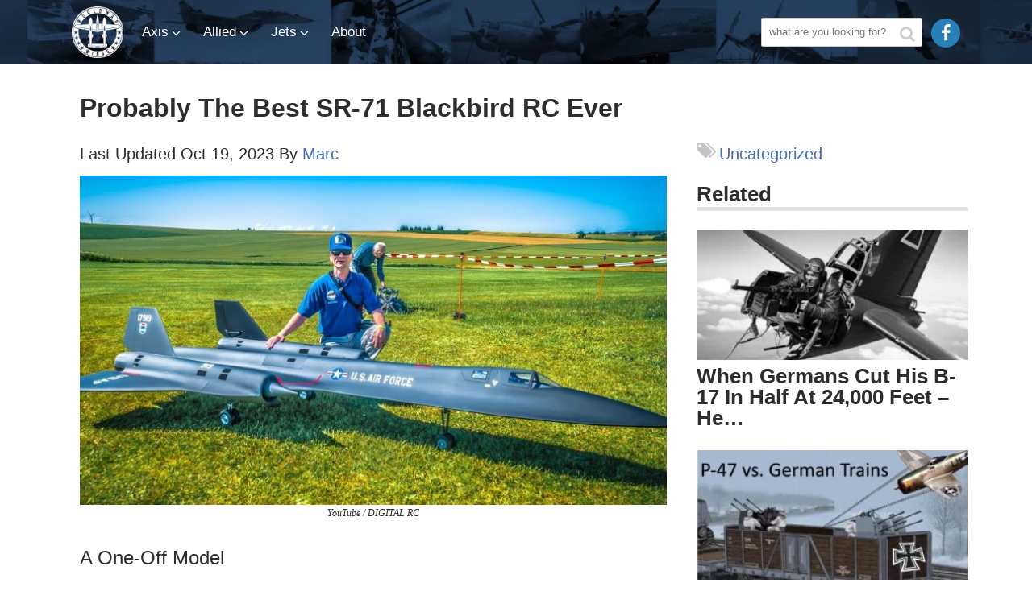

--- FILE ---
content_type: text/html; charset=UTF-8
request_url: https://worldwarwings.com/best-rc-blackbird/
body_size: 39946
content:
<!DOCTYPE html>
<html lang="en-US" xmlns:og="http://ogp.me/ns#" xmlns:fb="http://ogp.me/ns/fb#">
<head>
	<meta charset="UTF-8">
	<meta name="viewport" content="width=device-width, initial-scale=1">
	<title>Probably The Best SR-71 Blackbird RC Ever - World War Wings</title><link rel="preload" href="https://worldwarwings.com/wp-content/themes/brm-premium/img/www_hor_logo.svg" as="image" fetchpriority="high" /><link rel="preload" href="https://worldwarwings.com/wp-content/themes/brm-premium/fonts/fontawesome-webfont.woff?v=4.2.0" as="font" crossorigin><link rel="preload" href="https://fonts.gstatic.com/s/oswald/v10/_P8jt3Y65hJ9c4AzRE0V1H-_kf6ByYO6CLYdB4HQE-Y.woff2" as="font" type="font/woff2" crossorigin><style id="perfmatters-used-css">:where(.wp-block-button__link){border-radius:9999px;box-shadow:none;padding:calc(.667em + 2px) calc(1.333em + 2px);text-decoration:none;}:root :where(.wp-block-button .wp-block-button__link.is-style-outline),:root :where(.wp-block-button.is-style-outline>.wp-block-button__link){border:2px solid;padding:.667em 1.333em;}:root :where(.wp-block-button .wp-block-button__link.is-style-outline:not(.has-text-color)),:root :where(.wp-block-button.is-style-outline>.wp-block-button__link:not(.has-text-color)){color:currentColor;}:root :where(.wp-block-button .wp-block-button__link.is-style-outline:not(.has-background)),:root :where(.wp-block-button.is-style-outline>.wp-block-button__link:not(.has-background)){background-color:initial;background-image:none;}:where(.wp-block-columns){margin-bottom:1.75em;}:where(.wp-block-columns.has-background){padding:1.25em 2.375em;}:where(.wp-block-post-comments input[type=submit]){border:none;}:where(.wp-block-cover-image:not(.has-text-color)),:where(.wp-block-cover:not(.has-text-color)){color:#fff;}:where(.wp-block-cover-image.is-light:not(.has-text-color)),:where(.wp-block-cover.is-light:not(.has-text-color)){color:#000;}:root :where(.wp-block-cover h1:not(.has-text-color)),:root :where(.wp-block-cover h2:not(.has-text-color)),:root :where(.wp-block-cover h3:not(.has-text-color)),:root :where(.wp-block-cover h4:not(.has-text-color)),:root :where(.wp-block-cover h5:not(.has-text-color)),:root :where(.wp-block-cover h6:not(.has-text-color)),:root :where(.wp-block-cover p:not(.has-text-color)){color:inherit;}:where(.wp-block-file){margin-bottom:1.5em;}:where(.wp-block-file__button){border-radius:2em;display:inline-block;padding:.5em 1em;}:where(.wp-block-file__button):is(a):active,:where(.wp-block-file__button):is(a):focus,:where(.wp-block-file__button):is(a):hover,:where(.wp-block-file__button):is(a):visited{box-shadow:none;color:#fff;opacity:.85;text-decoration:none;}:where(.wp-block-group.wp-block-group-is-layout-constrained){position:relative;}@keyframes show-content-image{0%{visibility:hidden;}99%{visibility:hidden;}to{visibility:visible;}}@keyframes turn-on-visibility{0%{opacity:0;}to{opacity:1;}}@keyframes turn-off-visibility{0%{opacity:1;visibility:visible;}99%{opacity:0;visibility:visible;}to{opacity:0;visibility:hidden;}}@keyframes lightbox-zoom-in{0%{transform:translate(calc(( -100vw + var(--wp--lightbox-scrollbar-width) ) / 2 + var(--wp--lightbox-initial-left-position)),calc(-50vh + var(--wp--lightbox-initial-top-position))) scale(var(--wp--lightbox-scale));}to{transform:translate(-50%,-50%) scale(1);}}@keyframes lightbox-zoom-out{0%{transform:translate(-50%,-50%) scale(1);visibility:visible;}99%{visibility:visible;}to{transform:translate(calc(( -100vw + var(--wp--lightbox-scrollbar-width) ) / 2 + var(--wp--lightbox-initial-left-position)),calc(-50vh + var(--wp--lightbox-initial-top-position))) scale(var(--wp--lightbox-scale));visibility:hidden;}}:where(.wp-block-latest-comments:not([style*=line-height] .wp-block-latest-comments__comment)){line-height:1.1;}:where(.wp-block-latest-comments:not([style*=line-height] .wp-block-latest-comments__comment-excerpt p)){line-height:1.8;}:root :where(.wp-block-latest-posts.is-grid){padding:0;}:root :where(.wp-block-latest-posts.wp-block-latest-posts__list){padding-left:0;}ol,ul{box-sizing:border-box;}:root :where(.wp-block-list.has-background){padding:1.25em 2.375em;}:where(.wp-block-navigation.has-background .wp-block-navigation-item a:not(.wp-element-button)),:where(.wp-block-navigation.has-background .wp-block-navigation-submenu a:not(.wp-element-button)){padding:.5em 1em;}:where(.wp-block-navigation .wp-block-navigation__submenu-container .wp-block-navigation-item a:not(.wp-element-button)),:where(.wp-block-navigation .wp-block-navigation__submenu-container .wp-block-navigation-submenu a:not(.wp-element-button)),:where(.wp-block-navigation .wp-block-navigation__submenu-container .wp-block-navigation-submenu button.wp-block-navigation-item__content),:where(.wp-block-navigation .wp-block-navigation__submenu-container .wp-block-pages-list__item button.wp-block-navigation-item__content){padding:.5em 1em;}@keyframes overlay-menu__fade-in-animation{0%{opacity:0;transform:translateY(.5em);}to{opacity:1;transform:translateY(0);}}:root :where(p.has-background){padding:1.25em 2.375em;}:where(p.has-text-color:not(.has-link-color)) a{color:inherit;}:where(.wp-block-post-comments-form) input:not([type=submit]),:where(.wp-block-post-comments-form) textarea{border:1px solid #949494;font-family:inherit;font-size:1em;}:where(.wp-block-post-comments-form) input:where(:not([type=submit]):not([type=checkbox])),:where(.wp-block-post-comments-form) textarea{padding:calc(.667em + 2px);}:where(.wp-block-post-excerpt){box-sizing:border-box;margin-bottom:var(--wp--style--block-gap);margin-top:var(--wp--style--block-gap);}:where(.wp-block-preformatted.has-background){padding:1.25em 2.375em;}:where(.wp-block-search__button){border:1px solid #ccc;padding:6px 10px;}:where(.wp-block-search__input){font-family:inherit;font-size:inherit;font-style:inherit;font-weight:inherit;letter-spacing:inherit;line-height:inherit;text-transform:inherit;}:where(.wp-block-search__button-inside .wp-block-search__inside-wrapper){border:1px solid #949494;box-sizing:border-box;padding:4px;}:where(.wp-block-search__button-inside .wp-block-search__inside-wrapper) :where(.wp-block-search__button){padding:4px 8px;}:root :where(.wp-block-separator.is-style-dots){height:auto;line-height:1;text-align:center;}:root :where(.wp-block-separator.is-style-dots):before{color:currentColor;content:"···";font-family:serif;font-size:1.5em;letter-spacing:2em;padding-left:2em;}:root :where(.wp-block-site-logo.is-style-rounded){border-radius:9999px;}:root :where(.wp-block-social-links .wp-social-link a){padding:.25em;}:root :where(.wp-block-social-links.is-style-logos-only .wp-social-link a){padding:0;}:root :where(.wp-block-social-links.is-style-pill-shape .wp-social-link a){padding-left:.66667em;padding-right:.66667em;}:root :where(.wp-block-tag-cloud.is-style-outline){display:flex;flex-wrap:wrap;gap:1ch;}:root :where(.wp-block-tag-cloud.is-style-outline a){border:1px solid;font-size:unset !important;margin-right:0;padding:1ch 2ch;text-decoration:none !important;}:root :where(.wp-block-table-of-contents){box-sizing:border-box;}:where(.wp-block-term-description){box-sizing:border-box;margin-bottom:var(--wp--style--block-gap);margin-top:var(--wp--style--block-gap);}:where(pre.wp-block-verse){font-family:inherit;}.editor-styles-wrapper,.entry-content{counter-reset:footnotes;}:root{--wp--preset--font-size--normal:16px;--wp--preset--font-size--huge:42px;}.screen-reader-text{border:0;clip:rect(1px,1px,1px,1px);clip-path:inset(50%);height:1px;margin:-1px;overflow:hidden;padding:0;position:absolute;width:1px;word-wrap:normal !important;}.screen-reader-text:focus{background-color:#ddd;clip:auto !important;clip-path:none;color:#444;display:block;font-size:1em;height:auto;left:5px;line-height:normal;padding:15px 23px 14px;text-decoration:none;top:5px;width:auto;z-index:100000;}html :where(.has-border-color){border-style:solid;}html :where([style*=border-top-color]){border-top-style:solid;}html :where([style*=border-right-color]){border-right-style:solid;}html :where([style*=border-bottom-color]){border-bottom-style:solid;}html :where([style*=border-left-color]){border-left-style:solid;}html :where([style*=border-width]){border-style:solid;}html :where([style*=border-top-width]){border-top-style:solid;}html :where([style*=border-right-width]){border-right-style:solid;}html :where([style*=border-bottom-width]){border-bottom-style:solid;}html :where([style*=border-left-width]){border-left-style:solid;}html :where(img[class*=wp-image-]){height:auto;max-width:100%;}:where(figure){margin:0 0 1em;}html :where(.is-position-sticky){--wp-admin--admin-bar--position-offset:var(--wp-admin--admin-bar--height,0px);}@media screen and (max-width:600px){html :where(.is-position-sticky){--wp-admin--admin-bar--position-offset:0px;}}@keyframes spin{from{transform:rotate(0deg);}to{transform:rotate(360deg);}}@keyframes blink{from{opacity:0;}50%{opacity:1;}to{opacity:0;}}</style>
	<link rel="profile" href="https://gmpg.org/xfn/11">
	<link rel="pingback" href="https://worldwarwings.com/xmlrpc.php">
  <meta property="fb:pages" content="1388620574777479" />
      <link rel="shortcut icon" href="https://worldwarwings.com/wp-content/uploads/2015/09/favicon.png" />
  	<script data-no-optimize="1" data-cfasync="false">!function(){"use strict";const t={adt_ei:{identityApiKey:"plainText",source:"url",type:"plaintext",priority:1},adt_eih:{identityApiKey:"sha256",source:"urlh",type:"hashed",priority:2},sh_kit:{identityApiKey:"sha256",source:"urlhck",type:"hashed",priority:3}},e=Object.keys(t);function i(t){const e=t.match(/((?=([a-z0-9._!#$%+^&*()[\]<>-]+))\2@[a-z0-9._-]+\.[a-z0-9._-]+)/gi);return e?e[0]:""}function n(t){return i(a(t.toLowerCase()))}function a(t){return t.replace(/\s/g,"")}function o(t,e){const i=new URL(e);t.forEach(t=>i.searchParams.delete(t)),history.replaceState(null,"",i.toString())}var r={checkEmail:i,validateEmail:n,trimInput:a,removeQueryParamsAndUpdateHistory:o,detectEmails:async function(){const i=new URL(window.location.href),a=i.searchParams;let r=null;const c=Object.entries(t).sort(([,t],[,e])=>t.priority-e.priority).map(([t])=>t);for(const e of c){const i=a.get(e),o=t[e];if(!i||!o)continue;const c=decodeURIComponent(i),d="plaintext"===o.type&&n(c),s="hashed"===o.type&&c;if(d||s){r={value:c,config:o};break}}if(r){const{value:t,config:e}=r;window.adthrive=window.adthrive||{},window.adthrive.cmd=window.adthrive.cmd||[],window.adthrive.cmd.push((function(){window.adthrive.identityApi({source:e.source,[e.identityApiKey]:t},({success:i,data:n})=>{i?window.adthrive.log("info","Plugin","detectEmails",`Identity API called with ${e.type} email: ${t}`,n):window.adthrive.log("warning","Plugin","detectEmails",`Failed to call Identity API with ${e.type} email: ${t}`,n)})}))}o(e,i)},cb:"adthrive"};const{detectEmails:c,cb:d}=r;c()}();
</script><meta name='robots' content='index, follow, max-image-preview:large, max-snippet:-1, max-video-preview:-1' />
	<style>img:is([sizes="auto" i], [sizes^="auto," i]) { contain-intrinsic-size: 3000px 1500px }</style>
	<link rel='dns-prefetch' href='//fonts.gstatic.com'>
<style data-no-optimize="1" data-cfasync="false">
	.adthrive-ad {
		margin-top: 10px;
		margin-bottom: 10px;
		text-align: center;
		overflow-x: visible;
		clear: both;
		line-height: 0;
	}
	body.adthrive-device-desktop .adthrive-collapse-player,
body.adthrive-device-desktop #adthrive-contextual-container {
    max-width: 600px;
}

body.adthrive-device-desktop div[id^="cls-video-container"] {
    min-height: 250px!important;
}</style>
<script data-no-optimize="1" data-cfasync="false">
	window.adthriveCLS = {
		enabledLocations: ['Content', 'Recipe'],
		injectedSlots: [],
		injectedFromPlugin: true,
		branch: '7581925',bucket: 'prod',			};
	window.adthriveCLS.siteAds = {"betaTester":false,"targeting":[{"value":"64b5bfcb3af3bf74ac08643b","key":"siteId"},{"value":"63fd78c570fdaf2415cfd4e9","key":"organizationId"},{"value":"World War Wings","key":"siteName"},{"value":"AdThrive Edge","key":"service"},{"value":"on","key":"bidding"},{"value":["Entertainment","Travel","News"],"key":"verticals"}],"siteUrl":"https://worldwarwings.com","siteId":"64b5bfcb3af3bf74ac08643b","siteName":"World War Wings","breakpoints":{"tablet":768,"desktop":1024},"cloudflare":{"version":"b770817"},"adUnits":[{"sequence":1,"thirdPartyAdUnitName":null,"targeting":[{"value":["Sidebar"],"key":"location"}],"devices":["desktop"],"name":"Sidebar_1","sticky":false,"location":"Sidebar","dynamic":{"pageSelector":"body:not(.test-no-sidebar)","spacing":0,"max":1,"lazyMax":null,"enable":true,"lazy":false,"elementSelector":".sidebar > .sidebar-posts","skip":0,"classNames":[],"position":"afterend","every":1,"enabled":true},"stickyOverlapSelector":"","adSizes":[[160,600],[336,280],[320,50],[300,600],[250,250],[1,1],[320,100],[300,1050],[300,50],[300,420],[300,250]],"priority":299,"autosize":true},{"sequence":9,"thirdPartyAdUnitName":null,"targeting":[{"value":["Sidebar"],"key":"location"},{"value":true,"key":"sticky"}],"devices":["desktop"],"name":"Sidebar_9","sticky":true,"location":"Sidebar","dynamic":{"pageSelector":"","spacing":0,"max":1,"lazyMax":null,"enable":true,"lazy":false,"elementSelector":".sidebar","skip":0,"classNames":[],"position":"beforeend","every":1,"enabled":true},"stickyOverlapSelector":".footer","adSizes":[[160,600],[336,280],[320,50],[300,600],[250,250],[1,1],[320,100],[300,1050],[300,50],[300,420],[300,250]],"priority":291,"autosize":true},{"sequence":null,"thirdPartyAdUnitName":null,"targeting":[{"value":["Content"],"key":"location"}],"devices":["desktop","tablet","phone"],"name":"Content","sticky":false,"location":"Content","dynamic":{"pageSelector":"body.home","spacing":0,"max":1,"lazyMax":null,"enable":true,"lazy":false,"elementSelector":".footer","skip":0,"classNames":[],"position":"beforebegin","every":1,"enabled":true},"stickyOverlapSelector":"","adSizes":[[728,90],[336,280],[320,50],[468,60],[970,90],[250,250],[1,1],[320,100],[970,250],[1,2],[300,50],[300,300],[552,334],[728,250],[300,250]],"priority":199,"autosize":true},{"sequence":null,"thirdPartyAdUnitName":null,"targeting":[{"value":["Content"],"key":"location"}],"devices":["desktop"],"name":"Content","sticky":false,"location":"Content","dynamic":{"pageSelector":"body.single","spacing":0,"max":4,"lazyMax":95,"enable":true,"lazy":true,"elementSelector":".entry-content > *:not(h1):not(h2):not(h3):not(.responsive-images):not(.responsive-videos):not(.adx):not(script):not(.photo-credit), .entry-content > .responsive-images > *:not(h2):not(h3), .entry-content > .responsive-videos > *:not(h2):not(h3)","skip":6,"classNames":[],"position":"afterend","every":1,"enabled":true},"stickyOverlapSelector":"","adSizes":[[728,90],[336,280],[320,50],[468,60],[970,90],[250,250],[1,1],[320,100],[970,250],[1,2],[300,50],[300,300],[552,334],[728,250],[300,250]],"priority":199,"autosize":true},{"sequence":null,"thirdPartyAdUnitName":null,"targeting":[{"value":["Content"],"key":"location"}],"devices":["tablet","phone"],"name":"Content","sticky":false,"location":"Content","dynamic":{"pageSelector":"body.single","spacing":0,"max":4,"lazyMax":95,"enable":true,"lazy":true,"elementSelector":".entry-content > *:not(h1):not(h2):not(h3):not(.responsive-images):not(.responsive-videos):not(.adx):not(script):not(.photo-credit), .entry-content > .responsive-images > *:not(h2):not(h3), .entry-content > .responsive-videos > *:not(h2):not(h3)","skip":6,"classNames":[],"position":"afterend","every":1,"enabled":true},"stickyOverlapSelector":"","adSizes":[[728,90],[336,280],[320,50],[468,60],[970,90],[250,250],[1,1],[320,100],[970,250],[1,2],[300,50],[300,300],[552,334],[728,250],[300,250]],"priority":199,"autosize":true},{"sequence":null,"thirdPartyAdUnitName":null,"targeting":[{"value":["Below Post"],"key":"location"}],"devices":["desktop","tablet","phone"],"name":"Below_Post","sticky":false,"location":"Below Post","dynamic":{"pageSelector":"","spacing":0,"max":0,"lazyMax":1,"enable":true,"lazy":true,"elementSelector":".entry-content","skip":0,"classNames":[],"position":"beforeend","every":1,"enabled":true},"stickyOverlapSelector":"","adSizes":[[728,90],[336,280],[320,50],[468,60],[250,250],[1,1],[320,100],[300,250],[970,250],[728,250]],"priority":99,"autosize":true},{"sequence":null,"thirdPartyAdUnitName":null,"targeting":[{"value":["Footer"],"key":"location"},{"value":true,"key":"sticky"}],"devices":["desktop","phone","tablet"],"name":"Footer","sticky":true,"location":"Footer","dynamic":{"pageSelector":"","spacing":0,"max":1,"lazyMax":null,"enable":true,"lazy":false,"elementSelector":"body","skip":0,"classNames":[],"position":"beforeend","every":1,"enabled":true},"stickyOverlapSelector":"","adSizes":[[320,50],[320,100],[728,90],[970,90],[468,60],[1,1],[300,50]],"priority":-1,"autosize":true}],"adDensityLayout":{"mobile":{"adDensity":0.24,"onePerViewport":false},"pageOverrides":[{"mobile":{"adDensity":0.36,"onePerViewport":false},"note":null,"pageSelector":"body.postid-10400","desktop":{"adDensity":0.9,"onePerViewport":false}},{"mobile":{"adDensity":0.99,"onePerViewport":false},"note":null,"pageSelector":"body.home","desktop":{"adDensity":0.99,"onePerViewport":false}}],"desktop":{"adDensity":0.24,"onePerViewport":false}},"adDensityEnabled":true,"siteExperiments":[],"adTypes":{"sponsorTileDesktop":true,"interscrollerDesktop":true,"nativeBelowPostDesktop":true,"miniscroller":true,"largeFormatsMobile":true,"nativeMobileContent":true,"inRecipeRecommendationMobile":true,"nativeMobileRecipe":true,"sponsorTileMobile":true,"expandableCatalogAdsMobile":true,"frameAdsMobile":true,"outstreamMobile":true,"nativeHeaderMobile":true,"frameAdsDesktop":true,"inRecipeRecommendationDesktop":true,"expandableFooterDesktop":true,"nativeDesktopContent":true,"outstreamDesktop":true,"animatedFooter":true,"skylineHeader":false,"expandableFooter":true,"nativeDesktopSidebar":true,"videoFootersMobile":true,"videoFootersDesktop":true,"interscroller":true,"nativeDesktopRecipe":true,"nativeHeaderDesktop":true,"nativeBelowPostMobile":true,"expandableCatalogAdsDesktop":true,"largeFormatsDesktop":true},"adOptions":{"theTradeDesk":true,"usCmpClickWrap":{"enabled":false,"regions":[]},"undertone":true,"sidebarConfig":{"dynamicStickySidebar":{"minHeight":1800,"enabled":true,"blockedSelectors":[]}},"footerCloseButton":false,"teads":true,"seedtag":true,"pmp":false,"thirtyThreeAcross":true,"sharethrough":true,"optimizeVideoPlayersForEarnings":true,"removeVideoTitleWrapper":true,"pubMatic":true,"chicory":false,"infiniteScroll":false,"longerVideoAdPod":true,"yahoossp":true,"spa":false,"stickyContainerConfig":{"recipeDesktop":{"minHeight":null,"enabled":false},"blockedSelectors":[],"stickyHeaderSelectors":[],"content":{"minHeight":null,"enabled":false},"recipeMobile":{"minHeight":null,"enabled":false}},"gatedPrint":{"siteEmailServiceProviderId":null,"defaultOptIn":false,"closeButtonEnabled":false,"enabled":false,"newsletterPromptEnabled":false},"yieldmo":true,"footerSelector":"","consentMode":{"enabled":false,"customVendorList":""},"amazonUAM":true,"gamMCMEnabled":true,"gamMCMChildNetworkCode":"41236290","rubicon":true,"conversant":true,"openx":true,"customCreativeEnabled":true,"secColor":"#000000","unruly":true,"mediaGrid":true,"bRealTime":true,"adInViewTime":null,"regulatory":{"privacyPolicyUrl":"","termsOfServiceUrl":""},"gumgum":true,"comscoreFooter":true,"desktopInterstitial":true,"contentAdXExpansionDesktop":true,"amx":true,"footerCloseButtonDesktop":false,"ozone":true,"isAutoOptimized":true,"comscoreTAL":true,"targetaff":false,"bgColor":"#FFFFFF","advancePlaylistOptions":{"playlistPlayer":{"enabled":true},"relatedPlayer":{"enabled":true,"applyToFirst":true}},"kargo":true,"liveRampATS":true,"footerCloseButtonMobile":false,"interstitialBlockedPageSelectors":"","prioritizeShorterVideoAds":true,"allowSmallerAdSizes":true,"blis":true,"wakeLock":{"desktopEnabled":true,"mobileValue":15,"mobileEnabled":true,"desktopValue":30},"mobileInterstitial":true,"tripleLift":true,"sensitiveCategories":["alc","ast","cbd","conl","cosm","dat","drg","gamc","gamv","pol","rel","sst","ssr","srh","ske","tob","wtl"],"liveRamp":true,"adthriveEmailIdentity":true,"criteo":true,"nativo":true,"infiniteScrollOptions":{"selector":"","heightThreshold":0},"siteAttributes":{"mobileHeaderSelectors":[],"desktopHeaderSelectors":[]},"dynamicContentSlotLazyLoading":true,"clsOptimizedAds":true,"ogury":true,"verticals":["Entertainment","Travel","News"],"inImage":false,"stackadapt":true,"usCMP":{"regions":[],"defaultOptIn":false,"enabled":false,"strictMode":false},"contentAdXExpansionMobile":true,"advancePlaylist":true,"medianet":true,"delayLoading":false,"inImageZone":null,"appNexus":true,"rise":true,"liveRampId":"","infiniteScrollRefresh":false,"indexExchange":false},"siteAdsProfiles":[],"thirdPartySiteConfig":{"partners":{"discounts":[]}},"featureRollouts":{"ad-fit-width":{"featureRolloutId":36,"data":null,"enabled":true},"erp":{"featureRolloutId":19,"data":null,"enabled":false},"disable-kargo-spotlight":{"featureRolloutId":45,"data":{"pct_enabled":90},"enabled":true}},"videoPlayers":{"contextual":{"autoplayCollapsibleEnabled":false,"overrideEmbedLocation":false,"defaultPlayerType":"static"},"videoEmbed":"wordpress","footerSelector":"","contentSpecificPlaylists":[],"players":[{"playlistId":"LzQJdFdH","pageSelector":"body.home","devices":["desktop"],"description":"Homepage","skip":0,"title":"","type":"stickyPlaylist","enabled":true,"elementSelector":"fluid-col-container:not(.outer-top)","id":4091115,"position":"beforebegin","saveVideoCloseState":false,"shuffle":false,"mobileHeaderSelector":null,"playerId":"EGhXZVYH"},{"playlistId":"LzQJdFdH","pageSelector":"body.home","devices":["mobile"],"mobileLocation":"top-center","description":"Homepage","skip":0,"title":"","type":"stickyPlaylist","enabled":true,"elementSelector":".fluid-col-container:not(.outer-top)","id":4091116,"position":"beforebegin","saveVideoCloseState":false,"shuffle":false,"mobileHeaderSelector":null,"playerId":"EGhXZVYH"},{"playlistId":"LzQJdFdH","pageSelector":"body.single","devices":["mobile"],"mobileLocation":"top-center","description":"Posts","skip":4,"title":"","type":"stickyPlaylist","enabled":true,"formattedType":"Sticky Playlist","elementSelector":".entry-content > *:not(h1):not(h2):not(h3):not(.responsive-images):not(.responsive-videos):not(.adx):not(script):not(.photo-credit), .entry-content > .responsive-images > *:not(h2):not(h3), .entry-content > .responsive-videos > *:not(h2):not(h3)","id":4083188,"position":"afterend","saveVideoCloseState":false,"shuffle":false,"adPlayerTitle":"MY LATEST VIDEOS","mobileHeaderSelector":null,"playerId":"iqvFU7Tp"},{"playlistId":"LzQJdFdH","pageSelector":"","devices":["mobile","desktop"],"description":"","skip":0,"title":"Stationary related player - desktop and mobile","type":"stationaryRelated","enabled":true,"formattedType":"Stationary Related","elementSelector":"","id":4083186,"position":"","saveVideoCloseState":false,"shuffle":false,"adPlayerTitle":"Stationary related player - desktop and mobile","playerId":"iqvFU7Tp"},{"playlistId":"LzQJdFdH","pageSelector":"body.single","devices":["desktop"],"description":"Posts","skip":4,"title":"","type":"stickyPlaylist","enabled":true,"formattedType":"Sticky Playlist","elementSelector":".entry-content > *:not(h1):not(h2):not(h3):not(.responsive-images):not(.responsive-videos):not(.adx):not(script):not(.photo-credit), .entry-content > .responsive-images > *:not(h2):not(h3), .entry-content > .responsive-videos > *:not(h2):not(h3)","id":4083187,"position":"afterend","saveVideoCloseState":false,"shuffle":false,"adPlayerTitle":"MY LATEST VIDEOS","mobileHeaderSelector":null,"playerId":"iqvFU7Tp"}],"partners":{"theTradeDesk":true,"unruly":true,"mediaGrid":true,"undertone":true,"gumgum":true,"seedtag":true,"amx":true,"ozone":true,"pmp":false,"kargo":true,"stickyOutstream":{"desktop":{"enabled":true},"blockedPageSelectors":"","mobileLocation":"bottom-left","allowOnHomepage":false,"mobile":{"enabled":true},"saveVideoCloseState":false,"mobileHeaderSelector":null,"allowForPageWithStickyPlayer":{"enabled":true}},"sharethrough":true,"blis":true,"tripleLift":true,"pubMatic":true,"criteo":true,"yahoossp":true,"nativo":true,"stackadapt":true,"yieldmo":true,"amazonUAM":true,"medianet":true,"rubicon":true,"appNexus":true,"rise":true,"openx":true,"indexExchange":false}}};</script>

<script data-no-optimize="1" data-cfasync="false">
(function(w, d) {
	w.adthrive = w.adthrive || {};
	w.adthrive.cmd = w.adthrive.cmd || [];
	w.adthrive.plugin = 'adthrive-ads-3.8.0';
	w.adthrive.host = 'ads.adthrive.com';
	w.adthrive.integration = 'plugin';

	var commitParam = (w.adthriveCLS && w.adthriveCLS.bucket !== 'prod' && w.adthriveCLS.branch) ? '&commit=' + w.adthriveCLS.branch : '';

	var s = d.createElement('script');
	s.async = true;
	s.referrerpolicy='no-referrer-when-downgrade';
	s.src = 'https://' + w.adthrive.host + '/sites/64b5bfcb3af3bf74ac08643b/ads.min.js?referrer=' + w.encodeURIComponent(w.location.href) + commitParam + '&cb=' + (Math.floor(Math.random() * 100) + 1) + '';
	var n = d.getElementsByTagName('script')[0];
	n.parentNode.insertBefore(s, n);
})(window, document);
</script>
<link rel="dns-prefetch" href="https://ads.adthrive.com/"><link rel="preconnect" href="https://ads.adthrive.com/"><link rel="preconnect" href="https://ads.adthrive.com/" crossorigin>
	<!-- This site is optimized with the Yoast SEO Premium plugin v25.6 (Yoast SEO v25.6) - https://yoast.com/wordpress/plugins/seo/ -->
	<link rel="canonical" href="https://worldwarwings.com/best-rc-blackbird/" />
	<meta name="twitter:label1" content="Written by" />
	<meta name="twitter:data1" content="Marc" />
	<meta name="twitter:label2" content="Est. reading time" />
	<meta name="twitter:data2" content="1 minute" />
	<script type="application/ld+json" class="yoast-schema-graph">{"@context":"https://schema.org","@graph":[{"@type":"WebPage","@id":"https://worldwarwings.com/best-rc-blackbird/","url":"https://worldwarwings.com/best-rc-blackbird/","name":"Probably The Best SR-71 Blackbird RC Ever - World War Wings","isPartOf":{"@id":"https://worldwarwings.com/#website"},"primaryImageOfPage":{"@id":"https://worldwarwings.com/best-rc-blackbird/#primaryimage"},"image":{"@id":"https://worldwarwings.com/best-rc-blackbird/#primaryimage"},"thumbnailUrl":"https://worldwarwings.com/wp-content/uploads/2022/07/sr71-rc.jpg","datePublished":"2022-07-27T05:04:54+00:00","dateModified":"2023-10-19T06:19:20+00:00","author":{"@id":"https://worldwarwings.com/#/schema/person/498a0e2556faf1b56c8a8c5ebf0f6faa"},"breadcrumb":{"@id":"https://worldwarwings.com/best-rc-blackbird/#breadcrumb"},"inLanguage":"en-US","potentialAction":[{"@type":"ReadAction","target":["https://worldwarwings.com/best-rc-blackbird/"]}]},{"@type":"ImageObject","inLanguage":"en-US","@id":"https://worldwarwings.com/best-rc-blackbird/#primaryimage","url":"https://worldwarwings.com/wp-content/uploads/2022/07/sr71-rc.jpg","contentUrl":"https://worldwarwings.com/wp-content/uploads/2022/07/sr71-rc.jpg","width":1280,"height":720,"caption":"YouTube / DIGITAL RC"},{"@type":"BreadcrumbList","@id":"https://worldwarwings.com/best-rc-blackbird/#breadcrumb","itemListElement":[{"@type":"ListItem","position":1,"name":"Home","item":"https://worldwarwings.com/"},{"@type":"ListItem","position":2,"name":"Probably The Best SR-71 Blackbird RC Ever"}]},{"@type":"WebSite","@id":"https://worldwarwings.com/#website","url":"https://worldwarwings.com/","name":"World War Wings","description":"The Best Airplanes of WWII","potentialAction":[{"@type":"SearchAction","target":{"@type":"EntryPoint","urlTemplate":"https://worldwarwings.com/?s={search_term_string}"},"query-input":{"@type":"PropertyValueSpecification","valueRequired":true,"valueName":"search_term_string"}}],"inLanguage":"en-US"},{"@type":"Person","@id":"https://worldwarwings.com/#/schema/person/498a0e2556faf1b56c8a8c5ebf0f6faa","name":"Marc","image":{"@type":"ImageObject","inLanguage":"en-US","@id":"https://worldwarwings.com/#/schema/person/image/","url":"https://secure.gravatar.com/avatar/30099f75c5fa68008863704aa1328dffdc2c78ca6cf751cf531c7e96e43e7450?s=96&d=mm&r=g","contentUrl":"https://secure.gravatar.com/avatar/30099f75c5fa68008863704aa1328dffdc2c78ca6cf751cf531c7e96e43e7450?s=96&d=mm&r=g","caption":"Marc"},"url":"https://worldwarwings.com/author/marc/"}]}</script>
	<!-- / Yoast SEO Premium plugin. -->


<link rel='dns-prefetch' href='//www.instagram.com' />
<link rel="alternate" type="application/rss+xml" title="World War Wings &raquo; Feed" href="https://worldwarwings.com/feed/" />
<link rel="stylesheet" id="wp-block-library-css" type="text/css" media="all" data-pmdelayedstyle="https://worldwarwings.com/wp-includes/css/dist/block-library/style.min.css?ver=6.8.3">
<style id='classic-theme-styles-inline-css' type='text/css'>
/*! This file is auto-generated */
.wp-block-button__link{color:#fff;background-color:#32373c;border-radius:9999px;box-shadow:none;text-decoration:none;padding:calc(.667em + 2px) calc(1.333em + 2px);font-size:1.125em}.wp-block-file__button{background:#32373c;color:#fff;text-decoration:none}
</style>
<style id='global-styles-inline-css' type='text/css'>
:root{--wp--preset--aspect-ratio--square: 1;--wp--preset--aspect-ratio--4-3: 4/3;--wp--preset--aspect-ratio--3-4: 3/4;--wp--preset--aspect-ratio--3-2: 3/2;--wp--preset--aspect-ratio--2-3: 2/3;--wp--preset--aspect-ratio--16-9: 16/9;--wp--preset--aspect-ratio--9-16: 9/16;--wp--preset--color--black: #000000;--wp--preset--color--cyan-bluish-gray: #abb8c3;--wp--preset--color--white: #ffffff;--wp--preset--color--pale-pink: #f78da7;--wp--preset--color--vivid-red: #cf2e2e;--wp--preset--color--luminous-vivid-orange: #ff6900;--wp--preset--color--luminous-vivid-amber: #fcb900;--wp--preset--color--light-green-cyan: #7bdcb5;--wp--preset--color--vivid-green-cyan: #00d084;--wp--preset--color--pale-cyan-blue: #8ed1fc;--wp--preset--color--vivid-cyan-blue: #0693e3;--wp--preset--color--vivid-purple: #9b51e0;--wp--preset--gradient--vivid-cyan-blue-to-vivid-purple: linear-gradient(135deg,rgba(6,147,227,1) 0%,rgb(155,81,224) 100%);--wp--preset--gradient--light-green-cyan-to-vivid-green-cyan: linear-gradient(135deg,rgb(122,220,180) 0%,rgb(0,208,130) 100%);--wp--preset--gradient--luminous-vivid-amber-to-luminous-vivid-orange: linear-gradient(135deg,rgba(252,185,0,1) 0%,rgba(255,105,0,1) 100%);--wp--preset--gradient--luminous-vivid-orange-to-vivid-red: linear-gradient(135deg,rgba(255,105,0,1) 0%,rgb(207,46,46) 100%);--wp--preset--gradient--very-light-gray-to-cyan-bluish-gray: linear-gradient(135deg,rgb(238,238,238) 0%,rgb(169,184,195) 100%);--wp--preset--gradient--cool-to-warm-spectrum: linear-gradient(135deg,rgb(74,234,220) 0%,rgb(151,120,209) 20%,rgb(207,42,186) 40%,rgb(238,44,130) 60%,rgb(251,105,98) 80%,rgb(254,248,76) 100%);--wp--preset--gradient--blush-light-purple: linear-gradient(135deg,rgb(255,206,236) 0%,rgb(152,150,240) 100%);--wp--preset--gradient--blush-bordeaux: linear-gradient(135deg,rgb(254,205,165) 0%,rgb(254,45,45) 50%,rgb(107,0,62) 100%);--wp--preset--gradient--luminous-dusk: linear-gradient(135deg,rgb(255,203,112) 0%,rgb(199,81,192) 50%,rgb(65,88,208) 100%);--wp--preset--gradient--pale-ocean: linear-gradient(135deg,rgb(255,245,203) 0%,rgb(182,227,212) 50%,rgb(51,167,181) 100%);--wp--preset--gradient--electric-grass: linear-gradient(135deg,rgb(202,248,128) 0%,rgb(113,206,126) 100%);--wp--preset--gradient--midnight: linear-gradient(135deg,rgb(2,3,129) 0%,rgb(40,116,252) 100%);--wp--preset--font-size--small: 13px;--wp--preset--font-size--medium: 20px;--wp--preset--font-size--large: 36px;--wp--preset--font-size--x-large: 42px;--wp--preset--spacing--20: 0.44rem;--wp--preset--spacing--30: 0.67rem;--wp--preset--spacing--40: 1rem;--wp--preset--spacing--50: 1.5rem;--wp--preset--spacing--60: 2.25rem;--wp--preset--spacing--70: 3.38rem;--wp--preset--spacing--80: 5.06rem;--wp--preset--shadow--natural: 6px 6px 9px rgba(0, 0, 0, 0.2);--wp--preset--shadow--deep: 12px 12px 50px rgba(0, 0, 0, 0.4);--wp--preset--shadow--sharp: 6px 6px 0px rgba(0, 0, 0, 0.2);--wp--preset--shadow--outlined: 6px 6px 0px -3px rgba(255, 255, 255, 1), 6px 6px rgba(0, 0, 0, 1);--wp--preset--shadow--crisp: 6px 6px 0px rgba(0, 0, 0, 1);}:where(.is-layout-flex){gap: 0.5em;}:where(.is-layout-grid){gap: 0.5em;}body .is-layout-flex{display: flex;}.is-layout-flex{flex-wrap: wrap;align-items: center;}.is-layout-flex > :is(*, div){margin: 0;}body .is-layout-grid{display: grid;}.is-layout-grid > :is(*, div){margin: 0;}:where(.wp-block-columns.is-layout-flex){gap: 2em;}:where(.wp-block-columns.is-layout-grid){gap: 2em;}:where(.wp-block-post-template.is-layout-flex){gap: 1.25em;}:where(.wp-block-post-template.is-layout-grid){gap: 1.25em;}.has-black-color{color: var(--wp--preset--color--black) !important;}.has-cyan-bluish-gray-color{color: var(--wp--preset--color--cyan-bluish-gray) !important;}.has-white-color{color: var(--wp--preset--color--white) !important;}.has-pale-pink-color{color: var(--wp--preset--color--pale-pink) !important;}.has-vivid-red-color{color: var(--wp--preset--color--vivid-red) !important;}.has-luminous-vivid-orange-color{color: var(--wp--preset--color--luminous-vivid-orange) !important;}.has-luminous-vivid-amber-color{color: var(--wp--preset--color--luminous-vivid-amber) !important;}.has-light-green-cyan-color{color: var(--wp--preset--color--light-green-cyan) !important;}.has-vivid-green-cyan-color{color: var(--wp--preset--color--vivid-green-cyan) !important;}.has-pale-cyan-blue-color{color: var(--wp--preset--color--pale-cyan-blue) !important;}.has-vivid-cyan-blue-color{color: var(--wp--preset--color--vivid-cyan-blue) !important;}.has-vivid-purple-color{color: var(--wp--preset--color--vivid-purple) !important;}.has-black-background-color{background-color: var(--wp--preset--color--black) !important;}.has-cyan-bluish-gray-background-color{background-color: var(--wp--preset--color--cyan-bluish-gray) !important;}.has-white-background-color{background-color: var(--wp--preset--color--white) !important;}.has-pale-pink-background-color{background-color: var(--wp--preset--color--pale-pink) !important;}.has-vivid-red-background-color{background-color: var(--wp--preset--color--vivid-red) !important;}.has-luminous-vivid-orange-background-color{background-color: var(--wp--preset--color--luminous-vivid-orange) !important;}.has-luminous-vivid-amber-background-color{background-color: var(--wp--preset--color--luminous-vivid-amber) !important;}.has-light-green-cyan-background-color{background-color: var(--wp--preset--color--light-green-cyan) !important;}.has-vivid-green-cyan-background-color{background-color: var(--wp--preset--color--vivid-green-cyan) !important;}.has-pale-cyan-blue-background-color{background-color: var(--wp--preset--color--pale-cyan-blue) !important;}.has-vivid-cyan-blue-background-color{background-color: var(--wp--preset--color--vivid-cyan-blue) !important;}.has-vivid-purple-background-color{background-color: var(--wp--preset--color--vivid-purple) !important;}.has-black-border-color{border-color: var(--wp--preset--color--black) !important;}.has-cyan-bluish-gray-border-color{border-color: var(--wp--preset--color--cyan-bluish-gray) !important;}.has-white-border-color{border-color: var(--wp--preset--color--white) !important;}.has-pale-pink-border-color{border-color: var(--wp--preset--color--pale-pink) !important;}.has-vivid-red-border-color{border-color: var(--wp--preset--color--vivid-red) !important;}.has-luminous-vivid-orange-border-color{border-color: var(--wp--preset--color--luminous-vivid-orange) !important;}.has-luminous-vivid-amber-border-color{border-color: var(--wp--preset--color--luminous-vivid-amber) !important;}.has-light-green-cyan-border-color{border-color: var(--wp--preset--color--light-green-cyan) !important;}.has-vivid-green-cyan-border-color{border-color: var(--wp--preset--color--vivid-green-cyan) !important;}.has-pale-cyan-blue-border-color{border-color: var(--wp--preset--color--pale-cyan-blue) !important;}.has-vivid-cyan-blue-border-color{border-color: var(--wp--preset--color--vivid-cyan-blue) !important;}.has-vivid-purple-border-color{border-color: var(--wp--preset--color--vivid-purple) !important;}.has-vivid-cyan-blue-to-vivid-purple-gradient-background{background: var(--wp--preset--gradient--vivid-cyan-blue-to-vivid-purple) !important;}.has-light-green-cyan-to-vivid-green-cyan-gradient-background{background: var(--wp--preset--gradient--light-green-cyan-to-vivid-green-cyan) !important;}.has-luminous-vivid-amber-to-luminous-vivid-orange-gradient-background{background: var(--wp--preset--gradient--luminous-vivid-amber-to-luminous-vivid-orange) !important;}.has-luminous-vivid-orange-to-vivid-red-gradient-background{background: var(--wp--preset--gradient--luminous-vivid-orange-to-vivid-red) !important;}.has-very-light-gray-to-cyan-bluish-gray-gradient-background{background: var(--wp--preset--gradient--very-light-gray-to-cyan-bluish-gray) !important;}.has-cool-to-warm-spectrum-gradient-background{background: var(--wp--preset--gradient--cool-to-warm-spectrum) !important;}.has-blush-light-purple-gradient-background{background: var(--wp--preset--gradient--blush-light-purple) !important;}.has-blush-bordeaux-gradient-background{background: var(--wp--preset--gradient--blush-bordeaux) !important;}.has-luminous-dusk-gradient-background{background: var(--wp--preset--gradient--luminous-dusk) !important;}.has-pale-ocean-gradient-background{background: var(--wp--preset--gradient--pale-ocean) !important;}.has-electric-grass-gradient-background{background: var(--wp--preset--gradient--electric-grass) !important;}.has-midnight-gradient-background{background: var(--wp--preset--gradient--midnight) !important;}.has-small-font-size{font-size: var(--wp--preset--font-size--small) !important;}.has-medium-font-size{font-size: var(--wp--preset--font-size--medium) !important;}.has-large-font-size{font-size: var(--wp--preset--font-size--large) !important;}.has-x-large-font-size{font-size: var(--wp--preset--font-size--x-large) !important;}
:where(.wp-block-post-template.is-layout-flex){gap: 1.25em;}:where(.wp-block-post-template.is-layout-grid){gap: 1.25em;}
:where(.wp-block-columns.is-layout-flex){gap: 2em;}:where(.wp-block-columns.is-layout-grid){gap: 2em;}
:root :where(.wp-block-pullquote){font-size: 1.5em;line-height: 1.6;}
</style>
<link rel="stylesheet" id="contact-form-7-css" type="text/css" media="all" data-pmdelayedstyle="https://worldwarwings.com/wp-content/cache/perfmatters/worldwarwings.com/minify/64ac31699f53.styles.min.css?ver=6.1.1">
<link rel='stylesheet' id='skillpay_premium_style-css' href='https://worldwarwings.com/wp-content/themes/brm-premium/dist/css/style.min.css?ver=03-28-2019' type='text/css' media='all' />
<script type="pmdelayedscript" src="https://www.instagram.com/embed.js" id="instagram-embed-js" data-perfmatters-type="text/javascript" data-cfasync="false" data-no-optimize="1" data-no-defer="1" data-no-minify="1"></script>
<link rel="alternate" title="oEmbed (JSON)" type="application/json+oembed" href="https://worldwarwings.com/wp-json/oembed/1.0/embed?url=https%3A%2F%2Fworldwarwings.com%2Fbest-rc-blackbird%2F" />
<link rel="alternate" title="oEmbed (XML)" type="text/xml+oembed" href="https://worldwarwings.com/wp-json/oembed/1.0/embed?url=https%3A%2F%2Fworldwarwings.com%2Fbest-rc-blackbird%2F&#038;format=xml" />
<style type="text/css">.recentcomments a{display:inline !important;padding:0 !important;margin:0 !important;}</style><style type="text/css">.broken_link, a.broken_link {
	text-decoration: line-through;
}</style><script data-no-optimize='1' data-cfasync='false' id='comscore-loader-7581925'>!function(){"use strict";function e(){return e=Object.assign||function(e){for(var t=1;t<arguments.length;t++){var n=arguments[t];for(var i in n)Object.prototype.hasOwnProperty.call(n,i)&&(e[i]=n[i])}return e},e.apply(this,arguments)}window.adthriveCLS.buildDate="2025-08-08";const t=new class{info(e,t,...n){this.call(console.info,e,t,...n)}warn(e,t,...n){this.call(console.warn,e,t,...n)}error(e,t,...n){this.call(console.error,e,t,...n),this.sendErrorLogToCommandQueue(e,t,...n)}event(e,t,...n){var i;"debug"===(null==(i=window.adthriveCLS)?void 0:i.bucket)&&this.info(e,t)}sendErrorLogToCommandQueue(e,t,...n){window.adthrive=window.adthrive||{},window.adthrive.cmd=window.adthrive.cmd||[],window.adthrive.cmd.push((()=>{void 0!==window.adthrive.logError&&"function"==typeof window.adthrive.logError&&window.adthrive.logError(e,t,n)}))}call(e,t,n,...i){const r=[`%c${t}::${n} `],o=["color: #999; font-weight: bold;"];i.length>0&&"string"==typeof i[0]&&r.push(i.shift()),o.push(...i);try{Function.prototype.apply.call(e,console,[r.join(""),...o])}catch(e){return void console.error(e)}}},n=(e,t=!1,n=!1,i=!1)=>new Promise(((r,o)=>{const a=document.createElement("script");a.addEventListener("error",(()=>o(new Error(`Failed to import script ${e}`)))),a.addEventListener("load",(()=>r(a))),a.type="text/javascript",a.src=e,a.defer=n,a.async=i,((e,t)=>{const n=document.getElementsByTagName("script")[0];n&&n.parentNode&&!t?n.parentNode.insertBefore(e,n):document.body.appendChild(e)})(a,t)}));class i{isSelenium(){return this.runTests()}constructor(){this.runTests=()=>{let e=!1;if(window&&document){e=["webdriver"in window,"_Selenium_IDE_Recorder"in window,"callSelenium"in window,"_selenium"in window,"__webdriver_script_fn"in document,"__driver_evaluate"in document,"__webdriver_evaluate"in document,"__selenium_evaluate"in document,"__fxdriver_evaluate"in document,"__driver_unwrapped"in document,"__webdriver_unwrapped"in document,"__selenium_unwrapped"in document,"__fxdriver_unwrapped"in document,"__webdriver_script_func"in document,null!==document.documentElement.getAttribute("selenium"),null!==document.documentElement.getAttribute("webdriver"),null!==document.documentElement.getAttribute("driver")].some((e=>e))}return e}}}const r=()=>{if(navigator&&navigator.webdriver)return"wdv"},o=()=>{if(navigator&&navigator.hardwareConcurrency>32)return"hwv"},a=()=>{if(navigator&&navigator.userAgent&&(()=>{const e=new RegExp(["python","apis","googleweblight","spider","crawler","curl","wget","ia_archiver","insights","baidu","bot","monitor","scraper","A6-Indexer","addthis","admantx","agentslug","alexa","anderspink","apache-httpclient","apachebench","apis-google","appengine-google","ask jeeves","asynchttpclient","awe.sm","baidu","barkrowler","biglotron","bingpreview","brandverify","bubing","butterfly","buzztalk","cf-uc","chatgpt","check_http","cloudflare","cmradar/0.1","coldfusion","comodo ssl checker","convera","copypants","crowsnest","curl","dap/nethttp","daumoa","deepseek","deepseekbot","developers.google.com/+/web/snippet/","digitalpersona fingerprint software","drupact","duckduck","elb-healthchecker","embedly","eoaagent","europarchive","eventmachine httpclient","evrinid","exaleadcloudview","ezooms","ez publish","facebookexternalhit","feedburner","feedfetcher-google","findlink","findthatfile","flipboardproxy","garlik","genieo","getprismatic.com","ghost","gigablast","go http package","google( page speed insights| web preview|google-site-verification|-structured-data-testing-tool|-structureddatatestingtool)","gpt","gptbot","hatena","headless","heritrix","htmlparser","http(_request2|client|s|unit)","httrack","hubspot","ichiro","icoreservice","idmarch","in(agist|sieve|stapaper)","ips-agent","jack","jakarta commons","java","jetslide","jobseeker","js-kit","kimengi","knows.is","kraken","laconica","libwww","lighthouse","linode","lipperhey","longurl","ltx71","lwp-trivial","mappydata","mastodon","mediapartners-google","megaindex.ru","metauri","mfe_expand","mixnode","mon(tastic|tools)","moreover","mrchrome","nberta","net(craft|researchserver|state|vibes)","newrelicpinger","newspaper","newsme","ning","nightmare","nmap","nutch","online-domain-tools","openai","paessler","page(peek|sinventory|thing)","panopta","peerindex","phantomjs","pingdom","plukkie","proximic","pu_in","publiclibraryarchive.org","python-(httplib2|requests|urllib)","quanti","queryseeker","quicklook","qwanti","re-animator","readability","rebelmouse","relateiq","riddler","rssmicro","ruby","scrapy","seo-audit","seodiver","seokicks","shopwiki","shortlinktranslate","siege","sistrix","site24x7","siteexplorer","skypeuripreview","slack","slurp","socialrank","sogou","spinn3r","squider","statuscake","stripe","summify","teeraid","teoma","test certificate info","tineye","traackr","tweetedtimes","twikle","twitjobsearch","twitmunin","twurly","typhoeus","unwindfetch","uptim(e|ia)","uptm.io","vagabondo","vb project","vigil","vkshare","wappalyzer","watchsumo","webceo","webdatascout","webmon","webscout","wesee","wget","whatsapp","whatweb","wikido","wordpress","wormly","wotbox","xenu link sleuth","xing-contenttabreceiver","yandex","yanga","yeti","yff35","yourls","zelist.ro","zibb","^Mozilla/5\\.0$","Viv/2"].join("|"),"i"),t=window.navigator.userAgent.toLowerCase();return e.test(t)})())return"uav"},s=()=>{const e={width:Math.max(document.documentElement.clientWidth||0,window.innerWidth||0),height:Math.max(document.documentElement.clientHeight||0,window.innerHeight||0)};if(e.width>5e3||e.height>5e3)return"vpv"},c=()=>{const e=document.createElement("canvas"),t=e.getContext&&e.getContext("webgl"),n=t&&t.getExtension&&t.getExtension("WEBGL_debug_renderer_info");if(n&&n.UNMASKED_RENDERER_WEBGL){if("Google SwiftShader"===(t&&t.getParameter(n.UNMASKED_RENDERER_WEBGL)))return"wglv"}},d=()=>{if((new i).isSelenium())return"selenium"},l=e=>{const t=document.cookie.split("; ").find((t=>t.split("=")[0]===e));if(!t)return null;const n=t.split("=")[1];return n?decodeURIComponent(n):null},u=()=>"1YYY"===l("usprivacy");(()=>{const e=[s(),r(),a(),o(),c(),d()].filter((e=>!!e));return e.length?e:void 0})()||u()||(()=>{let e="unknown";return"undefined"!=typeof Intl&&"function"==typeof Intl.DateTimeFormat&&"function"==typeof Intl.DateTimeFormat().resolvedOptions&&(e=Intl.DateTimeFormat().resolvedOptions().timeZone||"unknown"),e.startsWith("America/")})()&&(()=>{const i="6035453",r=u()?"0":"1",o=e({c1:"2",c2:i,cs_fpid:l("_pubcid")||window.localStorage.getItem("_pubcid"),cs_fpit:"o",cs_fpdm:"*null",cs_fpdt:"*null",options:{enableFirstPartyCookie:!0}},{cs_ucfr:r||"0"});window._comscore=window._comscore||[],window._comscore.push(o),n(`https://sb.scorecardresearch.com/cs/${i}/beacon.js`).catch((e=>{t.error("ComscoreTrackerComponent","init","Error during Comscore beacon.js import: ",e)}))})()}();
</script><script data-no-optimize='1' data-cfasync='false' id='cls-disable-ads-7581925'>var cls_disable_ads=function(t){"use strict";window.adthriveCLS.buildDate="2025-08-08";const e="Content",i="Recipe";const s=new class{info(t,e,...i){this.call(console.info,t,e,...i)}warn(t,e,...i){this.call(console.warn,t,e,...i)}error(t,e,...i){this.call(console.error,t,e,...i),this.sendErrorLogToCommandQueue(t,e,...i)}event(t,e,...i){var s;"debug"===(null==(s=window.adthriveCLS)?void 0:s.bucket)&&this.info(t,e)}sendErrorLogToCommandQueue(t,e,...i){window.adthrive=window.adthrive||{},window.adthrive.cmd=window.adthrive.cmd||[],window.adthrive.cmd.push((()=>{void 0!==window.adthrive.logError&&"function"==typeof window.adthrive.logError&&window.adthrive.logError(t,e,i)}))}call(t,e,i,...s){const o=[`%c${e}::${i} `],a=["color: #999; font-weight: bold;"];s.length>0&&"string"==typeof s[0]&&o.push(s.shift()),a.push(...s);try{Function.prototype.apply.call(t,console,[o.join(""),...a])}catch(t){return void console.error(t)}}},o=t=>{const e=window.location.href;return t.some((t=>new RegExp(t,"i").test(e)))};class a{checkCommandQueue(){this.adthrive&&this.adthrive.cmd&&this.adthrive.cmd.forEach((t=>{const e=t.toString(),i=this.extractAPICall(e,"disableAds");i&&this.disableAllAds(this.extractPatterns(i));const s=this.extractAPICall(e,"disableContentAds");s&&this.disableContentAds(this.extractPatterns(s));const o=this.extractAPICall(e,"disablePlaylistPlayers");o&&this.disablePlaylistPlayers(this.extractPatterns(o))}))}extractPatterns(t){const e=t.match(/["'](.*?)['"]/g);if(null!==e)return e.map((t=>t.replace(/["']/g,"")))}extractAPICall(t,e){const i=new RegExp(e+"\\((.*?)\\)","g"),s=t.match(i);return null!==s&&s[0]}disableAllAds(t){t&&!o(t)||(this.all=!0,this.reasons.add("all_page"))}disableContentAds(t){t&&!o(t)||(this.content=!0,this.recipe=!0,this.locations.add(e),this.locations.add(i),this.reasons.add("content_plugin"))}disablePlaylistPlayers(t){t&&!o(t)||(this.video=!0,this.locations.add("Video"),this.reasons.add("video_page"))}urlHasEmail(t){if(!t)return!1;return null!==/([A-Z0-9._%+-]+(@|%(25)*40)[A-Z0-9.-]+\.[A-Z]{2,})/i.exec(t)}constructor(t){this.adthrive=t,this.all=!1,this.content=!1,this.recipe=!1,this.video=!1,this.locations=new Set,this.reasons=new Set,(this.urlHasEmail(window.location.href)||this.urlHasEmail(window.document.referrer))&&(this.all=!0,this.reasons.add("all_email"));try{this.checkCommandQueue(),null!==document.querySelector(".tag-novideo")&&(this.video=!0,this.locations.add("Video"),this.reasons.add("video_tag"))}catch(t){s.error("ClsDisableAds","checkCommandQueue",t)}}}const n=window.adthriveCLS;return n&&(n.disableAds=new a(window.adthrive)),t.ClsDisableAds=a,t}({});
</script>
<!-- START - Open Graph and Twitter Card Tags 3.3.5 -->
 <!-- Facebook Open Graph -->
  <meta property="og:site_name" content="World War Wings"/>
  <meta property="og:title" content="Probably The Best SR-71 Blackbird RC Ever"/>
  <meta property="og:url" content="https://worldwarwings.com/best-rc-blackbird/"/>
  <meta property="og:type" content="article"/>
  <meta property="og:description" content="A One-Off Model
This giant RC SR-71 Blackbird is guaranteed to make your jaw drop. It is a 1:7.5 scale replica with a length of 16ft and a 7ft wingspan.



Walter Blaß did most of the construction which took approximately 2,400 hours to complete in a span of 2 years and cost around 20,000 euros"/>
  <meta property="og:image" content="https://worldwarwings.com/wp-content/uploads/2022/07/sr71-rc.jpg"/>
  <meta property="og:image:url" content="https://worldwarwings.com/wp-content/uploads/2022/07/sr71-rc.jpg"/>
  <meta property="og:image:secure_url" content="https://worldwarwings.com/wp-content/uploads/2022/07/sr71-rc.jpg"/>
  <meta property="fb:app_id" content="994408950612141"/>
 <!-- Google+ / Schema.org -->
 <!-- Twitter Cards -->
 <!-- SEO -->
 <!-- Misc. tags -->
 <!-- is_singular -->
<!-- END - Open Graph and Twitter Card Tags 3.3.5 -->
	
<noscript><style>.perfmatters-lazy[data-src]{display:none !important;}</style></noscript><style>.perfmatters-lazy-youtube{position:relative;width:100%;max-width:100%;height:0;padding-bottom:56.23%;overflow:hidden}.perfmatters-lazy-youtube img{position:absolute;top:0;right:0;bottom:0;left:0;display:block;width:100%;max-width:100%;height:auto;margin:auto;border:none;cursor:pointer;transition:.5s all;-webkit-transition:.5s all;-moz-transition:.5s all}.perfmatters-lazy-youtube img:hover{-webkit-filter:brightness(75%)}.perfmatters-lazy-youtube .play{position:absolute;top:50%;left:50%;right:auto;width:68px;height:48px;margin-left:-34px;margin-top:-24px;background:url(https://worldwarwings.com/wp-content/plugins/perfmatters/img/youtube.svg) no-repeat;background-position:center;background-size:cover;pointer-events:none;filter:grayscale(1)}.perfmatters-lazy-youtube:hover .play{filter:grayscale(0)}.perfmatters-lazy-youtube iframe{position:absolute;top:0;left:0;width:100%;height:100%;z-index:99}</style>	

              	<!-- Google Tag Manager -->
	<script defer src="[data-uri]"></script>
	<!-- End Google Tag Manager -->
	
	<!-- Chartbeat -->
		<script type="pmdelayedscript" data-perfmatters-type="text/javascript" data-cfasync="false" data-no-optimize="1" data-no-defer="1" data-no-minify="1">
	    (function() {
	        /** CONFIGURATION START **/
	        var _sf_async_config = window._sf_async_config = (window._sf_async_config || {});
	        _sf_async_config.uid = 67078;  // UID IS SAME FOR ALL SITES ON YOUR ACCOUNT
	        _sf_async_config.domain = 'worldwarwings.com'; // DON'T INCLUDE HTTP(S) OR WWW
	        _sf_async_config.useCanonical = true; 
	        _sf_async_config.useCanonicalDomain = true;
	        _sf_async_config.flickerControl = false;
	        _sf_async_config.sections = ''; //SET PAGE-LEVEL SECTION(S)
	        _sf_async_config.authors = 'Marc'; //SET PAGE-LEVEL AUTHOR(S)
	        /** CONFIGURATION END **/
	        function loadChartbeat() {
	            var e = document.createElement('script');
	            var n = document.getElementsByTagName('script')[0];
	            e.type = 'text/javascript';
	            e.async = true;
	            e.src = '//static.chartbeat.com/js/chartbeat.js';
	            n.parentNode.insertBefore(e, n);
	        }
	        loadChartbeat();
	     })();
	</script>
	
</head>

<body data-rsssl=1 class="wp-singular post-template-default single single-post postid-58462 single-format-standard wp-theme-brm-premium group-blog">
	<!-- Google Tag Manager (noscript) -->
	<noscript><iframe src="https://www.googletagmanager.com/ns.html?id=GTM-TB6QRKM"
	height="0" width="0" style="display:none;visibility:hidden"></iframe></noscript>
	<!-- End Google Tag Manager (noscript) -->
  <div id="fb-root"></div>
<script async defer crossorigin="anonymous" src="https://connect.facebook.net/en_US/sdk.js#xfbml=1&amp;version=v3.2" type="pmdelayedscript" data-cfasync="false" data-no-optimize="1" data-no-defer="1" data-no-minify="1"></script>  <header role="banner" class="banner">
    <div class="container">
      
      
      <div class="banner-mobile mobile-only">
        
        <a href="https://worldwarwings.com"  rel="home">
          <img data-perfmatters-preload class="logo-mobile" src="https://worldwarwings.com/wp-content/themes/brm-premium/img/www_hor_logo.svg" alt="World War Wings">
        </a>

        <div class="banner-end-mobile">
          
                      <a class="toggle-search" href="#mobile-search">
              <i class="fa fa-search"></i>
              <span class="sr-only">Search</span>
            </a>
            <a class="toggle-navigation" href="#primary-navigation-mobile">
              <i class="fa fa-bars"></i>
              <span class="sr-only">Menu</span>
            </a>
                    
        </div>
                  <ul id="primary-navigation-mobile" class="toggled-closed top-level-menu" role="navigation">
            <li id="menu-item-250" class="menu-item menu-item-type-taxonomy menu-item-object-category menu-item-has-children menu-item-250"><a href="https://worldwarwings.com/category/fighters/axis/">Axis</a>
<ul class="sub-menu">
	<li id="menu-item-54357" class="menu-item menu-item-type-custom menu-item-object-custom menu-item-54357"><a href="https://worldwarwings.com/the-idiotic-wwi-aerial-formation-used-by-the-allies-in-the-second-world-war/"><img width="131" height="77" class="sub-menu-img perfmatters-lazy" src="data:image/svg+xml,%3Csvg%20xmlns=&#039;http://www.w3.org/2000/svg&#039;%20width=&#039;131&#039;%20height=&#039;77&#039;%20viewBox=&#039;0%200%20131%2077&#039;%3E%3C/svg%3E" data-src="https://worldwarwings.com/wp-content/uploads/2019/05/Vic-Formation-131x77.png" /><noscript><img width="131" height="77" class="sub-menu-img" src="https://worldwarwings.com/wp-content/uploads/2019/05/Vic-Formation-131x77.png"></noscript><span class="sub-menu-title">The &#8220;Idiotic&#8221; WWI Aerial Formation The Allies Used In The Second World War, And How It Dealt Them Huge Fighter Losses</span></a></li>
	<li id="menu-item-52449" class="menu-item menu-item-type-custom menu-item-object-custom menu-item-52449"><a href="https://worldwarwings.com/heres-the-latest-video-update-of-that-bf-108-restoration-were-all-waiting-for/"><img width="131" height="77" class="sub-menu-img perfmatters-lazy" src="data:image/svg+xml,%3Csvg%20xmlns=&#039;http://www.w3.org/2000/svg&#039;%20width=&#039;131&#039;%20height=&#039;77&#039;%20viewBox=&#039;0%200%20131%2077&#039;%3E%3C/svg%3E" data-src="https://worldwarwings.com/wp-content/uploads/2019/02/bf-108-restoration-131x77.jpg" /><noscript><img width="131" height="77" class="sub-menu-img" src="https://worldwarwings.com/wp-content/uploads/2019/02/bf-108-restoration-131x77.jpg"></noscript><span class="sub-menu-title">Here&#8217;s The Latest Video Update Of That Bf 109 Restoration We&#8217;re All Waiting For</span></a></li>
	<li id="menu-item-52055" class="menu-item menu-item-type-custom menu-item-object-custom menu-item-52055"><a href="https://worldwarwings.com/which-3-of-these-7-top-wwii-fighter-planes-would-you-put-on-your-team/"><img width="131" height="77" class="sub-menu-img perfmatters-lazy" src="data:image/svg+xml,%3Csvg%20xmlns=&#039;http://www.w3.org/2000/svg&#039;%20width=&#039;131&#039;%20height=&#039;77&#039;%20viewBox=&#039;0%200%20131%2077&#039;%3E%3C/svg%3E" data-src="https://worldwarwings.com/wp-content/uploads/2019/01/pick3-1-131x77.jpg" /><noscript><img width="131" height="77" class="sub-menu-img" src="https://worldwarwings.com/wp-content/uploads/2019/01/pick3-1-131x77.jpg"></noscript><span class="sub-menu-title">Which 3 Of These 7 Top WWII Fighter Planes Would You Put On Your Team?</span></a></li>
	<li id="menu-item-50099" class="menu-item menu-item-type-custom menu-item-object-custom menu-item-50099"><a href="https://worldwarwings.com/was-a-german-invasion-of-great-britain-actually-possible/"><img width="131" height="77" class="sub-menu-img perfmatters-lazy" src="data:image/svg+xml,%3Csvg%20xmlns=&#039;http://www.w3.org/2000/svg&#039;%20width=&#039;131&#039;%20height=&#039;77&#039;%20viewBox=&#039;0%200%20131%2077&#039;%3E%3C/svg%3E" data-src="https://worldwarwings.com/wp-content/uploads/2018/12/OperationSealion-131x77.jpg" /><noscript><img width="131" height="77" class="sub-menu-img" src="https://worldwarwings.com/wp-content/uploads/2018/12/OperationSealion-131x77.jpg"></noscript><span class="sub-menu-title">Was A German Invasion Of Great Britain Actually Possible?</span></a></li>
	<li id="menu-item-48452" class="menu-item menu-item-type-custom menu-item-object-custom menu-item-48452"><a href="https://worldwarwings.com/category/fighters/axis/"><span class="more action-button">Load More</span></a></li>
</ul>
</li>
<li id="menu-item-251" class="menu-item menu-item-type-taxonomy menu-item-object-category menu-item-has-children menu-item-251"><a href="https://worldwarwings.com/category/fighters/allied/">Allied</a>
<ul class="sub-menu">
	<li class="menu-item menu-item-type-custom menu-item-object-custom menu-item-54357"><a href="https://worldwarwings.com/the-idiotic-wwi-aerial-formation-used-by-the-allies-in-the-second-world-war/"><img width="131" height="77" class="sub-menu-img perfmatters-lazy" src="data:image/svg+xml,%3Csvg%20xmlns=&#039;http://www.w3.org/2000/svg&#039;%20width=&#039;131&#039;%20height=&#039;77&#039;%20viewBox=&#039;0%200%20131%2077&#039;%3E%3C/svg%3E" data-src="https://worldwarwings.com/wp-content/uploads/2019/05/Vic-Formation-131x77.png" /><noscript><img width="131" height="77" class="sub-menu-img" src="https://worldwarwings.com/wp-content/uploads/2019/05/Vic-Formation-131x77.png"></noscript><span class="sub-menu-title">The &#8220;Idiotic&#8221; WWI Aerial Formation The Allies Used In The Second World War, And How It Dealt Them Huge Fighter Losses</span></a></li>
	<li id="menu-item-54342" class="menu-item menu-item-type-custom menu-item-object-custom menu-item-54342"><a href="https://worldwarwings.com/the-night-witches-the-cat-eyed-all-female-stealth-bombing-squad-that-owned-the-eastern-front/"><img width="131" height="77" class="sub-menu-img perfmatters-lazy" src="data:image/svg+xml,%3Csvg%20xmlns=&#039;http://www.w3.org/2000/svg&#039;%20width=&#039;131&#039;%20height=&#039;77&#039;%20viewBox=&#039;0%200%20131%2077&#039;%3E%3C/svg%3E" data-src="https://worldwarwings.com/wp-content/uploads/2019/04/Night-Witches-3-131x77.png" /><noscript><img width="131" height="77" class="sub-menu-img" src="https://worldwarwings.com/wp-content/uploads/2019/04/Night-Witches-3-131x77.png"></noscript><span class="sub-menu-title">The Night Witches: The &#8220;Cat-Eyed&#8221; All-Female Stealth Bombing Squad That Owned The Eastern Front</span></a></li>
	<li id="menu-item-54158" class="menu-item menu-item-type-custom menu-item-object-custom menu-item-54158"><a href="https://worldwarwings.com/the-wwii-plane-that-could-ram-the-enemy-in-a-dogfight/"><img width="131" height="77" class="sub-menu-img perfmatters-lazy" src="data:image/svg+xml,%3Csvg%20xmlns=&#039;http://www.w3.org/2000/svg&#039;%20width=&#039;131&#039;%20height=&#039;77&#039;%20viewBox=&#039;0%200%20131%2077&#039;%3E%3C/svg%3E" data-src="https://worldwarwings.com/wp-content/uploads/2019/04/ishak-131x77.jpg" /><noscript><img width="131" height="77" class="sub-menu-img" src="https://worldwarwings.com/wp-content/uploads/2019/04/ishak-131x77.jpg"></noscript><span class="sub-menu-title">The WWII Plane That  Could Ram The Enemy In A Dogfight</span></a></li>
	<li id="menu-item-54061" class="menu-item menu-item-type-custom menu-item-object-custom menu-item-54061"><a href="https://worldwarwings.com/p-38-shoots-down-wwiis-biggest-plane-stunning-footage/"><img width="131" height="77" class="sub-menu-img perfmatters-lazy" src="data:image/svg+xml,%3Csvg%20xmlns=&#039;http://www.w3.org/2000/svg&#039;%20width=&#039;131&#039;%20height=&#039;77&#039;%20viewBox=&#039;0%200%20131%2077&#039;%3E%3C/svg%3E" data-src="https://worldwarwings.com/wp-content/uploads/2019/04/me-323-131x77.jpg" /><noscript><img width="131" height="77" class="sub-menu-img" src="https://worldwarwings.com/wp-content/uploads/2019/04/me-323-131x77.jpg"></noscript><span class="sub-menu-title">P-38 Shoots Down WWII&#8217;s Biggest Plane</span></a></li>
	<li id="menu-item-53798" class="menu-item menu-item-type-custom menu-item-object-custom menu-item-53798"><a href="https://worldwarwings.com/category/fighters/allied/"><span class="more action-button">Load More</span></a></li>
</ul>
</li>
<li id="menu-item-252" class="menu-item menu-item-type-taxonomy menu-item-object-category menu-item-has-children menu-item-252"><a href="https://worldwarwings.com/category/jets/">Jets</a>
<ul class="sub-menu">
	<li id="menu-item-53943" class="menu-item menu-item-type-custom menu-item-object-custom menu-item-53943"><a href="https://worldwarwings.com/japan-had-a-kamikaze-fighter-jet-and-they-were-determined-to-use-it/"><img width="131" height="77" class="sub-menu-img perfmatters-lazy" src="data:image/svg+xml,%3Csvg%20xmlns=&#039;http://www.w3.org/2000/svg&#039;%20width=&#039;131&#039;%20height=&#039;77&#039;%20viewBox=&#039;0%200%20131%2077&#039;%3E%3C/svg%3E" data-src="https://worldwarwings.com/wp-content/uploads/2019/04/kikkacover-131x77.jpg" /><noscript><img width="131" height="77" class="sub-menu-img" src="https://worldwarwings.com/wp-content/uploads/2019/04/kikkacover-131x77.jpg"></noscript><span class="sub-menu-title">Japan Had A Kamikaze Fighter Jet And They Were Determined To Use It</span></a></li>
	<li id="menu-item-52321" class="menu-item menu-item-type-custom menu-item-object-custom menu-item-52321"><a href="https://worldwarwings.com/f-15-eagle-gets-d-day-thunderbolt-paint-job/"><img width="131" height="77" class="sub-menu-img perfmatters-lazy" src="data:image/svg+xml,%3Csvg%20xmlns=&#039;http://www.w3.org/2000/svg&#039;%20width=&#039;131&#039;%20height=&#039;77&#039;%20viewBox=&#039;0%200%20131%2077&#039;%3E%3C/svg%3E" data-src="https://worldwarwings.com/wp-content/uploads/2019/02/heritage0-131x77.jpg" /><noscript><img width="131" height="77" class="sub-menu-img" src="https://worldwarwings.com/wp-content/uploads/2019/02/heritage0-131x77.jpg"></noscript><span class="sub-menu-title">F-15 Eagle Gets D-Day Thunderbolt Paint Job</span></a></li>
	<li id="menu-item-52299" class="menu-item menu-item-type-custom menu-item-object-custom menu-item-52299"><a href="https://worldwarwings.com/russian-su-27-intercepts-nato-fighter-jet-he-got-too-close/"><img width="131" height="77" class="sub-menu-img perfmatters-lazy" src="data:image/svg+xml,%3Csvg%20xmlns=&#039;http://www.w3.org/2000/svg&#039;%20width=&#039;131&#039;%20height=&#039;77&#039;%20viewBox=&#039;0%200%20131%2077&#039;%3E%3C/svg%3E" data-src="https://worldwarwings.com/wp-content/uploads/2019/02/NATO-131x77.jpg" /><noscript><img width="131" height="77" class="sub-menu-img" src="https://worldwarwings.com/wp-content/uploads/2019/02/NATO-131x77.jpg"></noscript><span class="sub-menu-title">Russian Su-27 Intercepts NATO Fighter Jet &#8211; He Got Too Close</span></a></li>
	<li id="menu-item-51006" class="menu-item menu-item-type-custom menu-item-object-custom menu-item-51006"><a href="https://worldwarwings.com/a-single-pilots-victory-over-4-mig-15s-was-classified-for-over-40-years/"><img width="131" height="77" class="sub-menu-img perfmatters-lazy" src="data:image/svg+xml,%3Csvg%20xmlns=&#039;http://www.w3.org/2000/svg&#039;%20width=&#039;131&#039;%20height=&#039;77&#039;%20viewBox=&#039;0%200%20131%2077&#039;%3E%3C/svg%3E" data-src="https://worldwarwings.com/wp-content/uploads/2018/12/Mig15fight-131x77.jpg" /><noscript><img width="131" height="77" class="sub-menu-img" src="https://worldwarwings.com/wp-content/uploads/2018/12/Mig15fight-131x77.jpg"></noscript><span class="sub-menu-title">A Single Pilot&#8217;s Victory Over 4 MiG-15s Was Classified For Over 40 Years</span></a></li>
	<li id="menu-item-50917" class="menu-item menu-item-type-custom menu-item-object-custom menu-item-50917"><a href="https://worldwarwings.com/category/jets/"><span class="more action-button">Load More</span></a></li>
</ul>
</li>
<li id="menu-item-53117" class="menu-item menu-item-type-post_type menu-item-object-page menu-item-53117"><a href="https://worldwarwings.com/about/">About</a></li>
          </ul>
          <div id="mobile-search" class="toggled-closed">
            <form role="search" method="get" class="form-search" action="https://worldwarwings.com/">
	<label>
		<i class="fa fa-search"></i>
		<span class="screen-reader-text">Search for:</span>
		<input type="search" placeholder="what are you looking for?" value="" name="s" title="Search for:">
	</label>
	<input type="submit" class="search-submit" value="Search">
</form>          </div>
        
      </div>
      
      
      <div class="banner-desktop desktop-only">
        <a class="logo-link" href="https://worldwarwings.com"  rel="home">
          <img class="logo perfmatters-lazy" src="data:image/svg+xml,%3Csvg%20xmlns=&#039;http://www.w3.org/2000/svg&#039;%20width=&#039;64&#039;%20height=&#039;64&#039;%20viewBox=&#039;0%200%2064%2064&#039;%3E%3C/svg%3E" alt="World War Wings" height="64" width="64" data-src="https://worldwarwings.com/wp-content/uploads/2015/09/logo.png" /><noscript><img class="logo" src="https://worldwarwings.com/wp-content/uploads/2015/09/logo.png" alt="World War Wings" height="64" width="64"></noscript>
        </a>
        <ul id="primary-navigation" class="top-level-menu" role="navigation">
          <li class="menu-item menu-item-type-taxonomy menu-item-object-category menu-item-has-children menu-item-250"><a href="https://worldwarwings.com/category/fighters/axis/">Axis</a>
<ul class="sub-menu">
	<li class="menu-item menu-item-type-custom menu-item-object-custom menu-item-54357"><a href="https://worldwarwings.com/the-idiotic-wwi-aerial-formation-used-by-the-allies-in-the-second-world-war/"><img width="131" height="77" class="sub-menu-img perfmatters-lazy" src="data:image/svg+xml,%3Csvg%20xmlns=&#039;http://www.w3.org/2000/svg&#039;%20width=&#039;131&#039;%20height=&#039;77&#039;%20viewBox=&#039;0%200%20131%2077&#039;%3E%3C/svg%3E" data-src="https://worldwarwings.com/wp-content/uploads/2019/05/Vic-Formation-131x77.png" /><noscript><img width="131" height="77" class="sub-menu-img" src="https://worldwarwings.com/wp-content/uploads/2019/05/Vic-Formation-131x77.png"></noscript><span class="sub-menu-title">The &#8220;Idiotic&#8221; WWI Aerial Formation The Allies Used In The Second World War, And How It Dealt Them Huge Fighter Losses</span></a></li>
	<li class="menu-item menu-item-type-custom menu-item-object-custom menu-item-52449"><a href="https://worldwarwings.com/heres-the-latest-video-update-of-that-bf-108-restoration-were-all-waiting-for/"><img width="131" height="77" class="sub-menu-img perfmatters-lazy" src="data:image/svg+xml,%3Csvg%20xmlns=&#039;http://www.w3.org/2000/svg&#039;%20width=&#039;131&#039;%20height=&#039;77&#039;%20viewBox=&#039;0%200%20131%2077&#039;%3E%3C/svg%3E" data-src="https://worldwarwings.com/wp-content/uploads/2019/02/bf-108-restoration-131x77.jpg" /><noscript><img width="131" height="77" class="sub-menu-img" src="https://worldwarwings.com/wp-content/uploads/2019/02/bf-108-restoration-131x77.jpg"></noscript><span class="sub-menu-title">Here&#8217;s The Latest Video Update Of That Bf 109 Restoration We&#8217;re All Waiting For</span></a></li>
	<li class="menu-item menu-item-type-custom menu-item-object-custom menu-item-52055"><a href="https://worldwarwings.com/which-3-of-these-7-top-wwii-fighter-planes-would-you-put-on-your-team/"><img width="131" height="77" class="sub-menu-img perfmatters-lazy" src="data:image/svg+xml,%3Csvg%20xmlns=&#039;http://www.w3.org/2000/svg&#039;%20width=&#039;131&#039;%20height=&#039;77&#039;%20viewBox=&#039;0%200%20131%2077&#039;%3E%3C/svg%3E" data-src="https://worldwarwings.com/wp-content/uploads/2019/01/pick3-1-131x77.jpg" /><noscript><img width="131" height="77" class="sub-menu-img" src="https://worldwarwings.com/wp-content/uploads/2019/01/pick3-1-131x77.jpg"></noscript><span class="sub-menu-title">Which 3 Of These 7 Top WWII Fighter Planes Would You Put On Your Team?</span></a></li>
	<li class="menu-item menu-item-type-custom menu-item-object-custom menu-item-50099"><a href="https://worldwarwings.com/was-a-german-invasion-of-great-britain-actually-possible/"><img width="131" height="77" class="sub-menu-img perfmatters-lazy" src="data:image/svg+xml,%3Csvg%20xmlns=&#039;http://www.w3.org/2000/svg&#039;%20width=&#039;131&#039;%20height=&#039;77&#039;%20viewBox=&#039;0%200%20131%2077&#039;%3E%3C/svg%3E" data-src="https://worldwarwings.com/wp-content/uploads/2018/12/OperationSealion-131x77.jpg" /><noscript><img width="131" height="77" class="sub-menu-img" src="https://worldwarwings.com/wp-content/uploads/2018/12/OperationSealion-131x77.jpg"></noscript><span class="sub-menu-title">Was A German Invasion Of Great Britain Actually Possible?</span></a></li>
	<li class="menu-item menu-item-type-custom menu-item-object-custom menu-item-48452"><a href="https://worldwarwings.com/category/fighters/axis/"><span class="more action-button">Load More</span></a></li>
</ul>
</li>
<li class="menu-item menu-item-type-taxonomy menu-item-object-category menu-item-has-children menu-item-251"><a href="https://worldwarwings.com/category/fighters/allied/">Allied</a>
<ul class="sub-menu">
	<li class="menu-item menu-item-type-custom menu-item-object-custom menu-item-54357"><a href="https://worldwarwings.com/the-idiotic-wwi-aerial-formation-used-by-the-allies-in-the-second-world-war/"><img width="131" height="77" class="sub-menu-img perfmatters-lazy" src="data:image/svg+xml,%3Csvg%20xmlns=&#039;http://www.w3.org/2000/svg&#039;%20width=&#039;131&#039;%20height=&#039;77&#039;%20viewBox=&#039;0%200%20131%2077&#039;%3E%3C/svg%3E" data-src="https://worldwarwings.com/wp-content/uploads/2019/05/Vic-Formation-131x77.png" /><noscript><img width="131" height="77" class="sub-menu-img" src="https://worldwarwings.com/wp-content/uploads/2019/05/Vic-Formation-131x77.png"></noscript><span class="sub-menu-title">The &#8220;Idiotic&#8221; WWI Aerial Formation The Allies Used In The Second World War, And How It Dealt Them Huge Fighter Losses</span></a></li>
	<li class="menu-item menu-item-type-custom menu-item-object-custom menu-item-54342"><a href="https://worldwarwings.com/the-night-witches-the-cat-eyed-all-female-stealth-bombing-squad-that-owned-the-eastern-front/"><img width="131" height="77" class="sub-menu-img perfmatters-lazy" src="data:image/svg+xml,%3Csvg%20xmlns=&#039;http://www.w3.org/2000/svg&#039;%20width=&#039;131&#039;%20height=&#039;77&#039;%20viewBox=&#039;0%200%20131%2077&#039;%3E%3C/svg%3E" data-src="https://worldwarwings.com/wp-content/uploads/2019/04/Night-Witches-3-131x77.png" /><noscript><img width="131" height="77" class="sub-menu-img" src="https://worldwarwings.com/wp-content/uploads/2019/04/Night-Witches-3-131x77.png"></noscript><span class="sub-menu-title">The Night Witches: The &#8220;Cat-Eyed&#8221; All-Female Stealth Bombing Squad That Owned The Eastern Front</span></a></li>
	<li class="menu-item menu-item-type-custom menu-item-object-custom menu-item-54158"><a href="https://worldwarwings.com/the-wwii-plane-that-could-ram-the-enemy-in-a-dogfight/"><img width="131" height="77" class="sub-menu-img perfmatters-lazy" src="data:image/svg+xml,%3Csvg%20xmlns=&#039;http://www.w3.org/2000/svg&#039;%20width=&#039;131&#039;%20height=&#039;77&#039;%20viewBox=&#039;0%200%20131%2077&#039;%3E%3C/svg%3E" data-src="https://worldwarwings.com/wp-content/uploads/2019/04/ishak-131x77.jpg" /><noscript><img width="131" height="77" class="sub-menu-img" src="https://worldwarwings.com/wp-content/uploads/2019/04/ishak-131x77.jpg"></noscript><span class="sub-menu-title">The WWII Plane That  Could Ram The Enemy In A Dogfight</span></a></li>
	<li class="menu-item menu-item-type-custom menu-item-object-custom menu-item-54061"><a href="https://worldwarwings.com/p-38-shoots-down-wwiis-biggest-plane-stunning-footage/"><img width="131" height="77" class="sub-menu-img perfmatters-lazy" src="data:image/svg+xml,%3Csvg%20xmlns=&#039;http://www.w3.org/2000/svg&#039;%20width=&#039;131&#039;%20height=&#039;77&#039;%20viewBox=&#039;0%200%20131%2077&#039;%3E%3C/svg%3E" data-src="https://worldwarwings.com/wp-content/uploads/2019/04/me-323-131x77.jpg" /><noscript><img width="131" height="77" class="sub-menu-img" src="https://worldwarwings.com/wp-content/uploads/2019/04/me-323-131x77.jpg"></noscript><span class="sub-menu-title">P-38 Shoots Down WWII&#8217;s Biggest Plane</span></a></li>
	<li class="menu-item menu-item-type-custom menu-item-object-custom menu-item-53798"><a href="https://worldwarwings.com/category/fighters/allied/"><span class="more action-button">Load More</span></a></li>
</ul>
</li>
<li class="menu-item menu-item-type-taxonomy menu-item-object-category menu-item-has-children menu-item-252"><a href="https://worldwarwings.com/category/jets/">Jets</a>
<ul class="sub-menu">
	<li class="menu-item menu-item-type-custom menu-item-object-custom menu-item-53943"><a href="https://worldwarwings.com/japan-had-a-kamikaze-fighter-jet-and-they-were-determined-to-use-it/"><img width="131" height="77" class="sub-menu-img perfmatters-lazy" src="data:image/svg+xml,%3Csvg%20xmlns=&#039;http://www.w3.org/2000/svg&#039;%20width=&#039;131&#039;%20height=&#039;77&#039;%20viewBox=&#039;0%200%20131%2077&#039;%3E%3C/svg%3E" data-src="https://worldwarwings.com/wp-content/uploads/2019/04/kikkacover-131x77.jpg" /><noscript><img width="131" height="77" class="sub-menu-img" src="https://worldwarwings.com/wp-content/uploads/2019/04/kikkacover-131x77.jpg"></noscript><span class="sub-menu-title">Japan Had A Kamikaze Fighter Jet And They Were Determined To Use It</span></a></li>
	<li class="menu-item menu-item-type-custom menu-item-object-custom menu-item-52321"><a href="https://worldwarwings.com/f-15-eagle-gets-d-day-thunderbolt-paint-job/"><img width="131" height="77" class="sub-menu-img perfmatters-lazy" src="data:image/svg+xml,%3Csvg%20xmlns=&#039;http://www.w3.org/2000/svg&#039;%20width=&#039;131&#039;%20height=&#039;77&#039;%20viewBox=&#039;0%200%20131%2077&#039;%3E%3C/svg%3E" data-src="https://worldwarwings.com/wp-content/uploads/2019/02/heritage0-131x77.jpg" /><noscript><img width="131" height="77" class="sub-menu-img" src="https://worldwarwings.com/wp-content/uploads/2019/02/heritage0-131x77.jpg"></noscript><span class="sub-menu-title">F-15 Eagle Gets D-Day Thunderbolt Paint Job</span></a></li>
	<li class="menu-item menu-item-type-custom menu-item-object-custom menu-item-52299"><a href="https://worldwarwings.com/russian-su-27-intercepts-nato-fighter-jet-he-got-too-close/"><img width="131" height="77" class="sub-menu-img perfmatters-lazy" src="data:image/svg+xml,%3Csvg%20xmlns=&#039;http://www.w3.org/2000/svg&#039;%20width=&#039;131&#039;%20height=&#039;77&#039;%20viewBox=&#039;0%200%20131%2077&#039;%3E%3C/svg%3E" data-src="https://worldwarwings.com/wp-content/uploads/2019/02/NATO-131x77.jpg" /><noscript><img width="131" height="77" class="sub-menu-img" src="https://worldwarwings.com/wp-content/uploads/2019/02/NATO-131x77.jpg"></noscript><span class="sub-menu-title">Russian Su-27 Intercepts NATO Fighter Jet &#8211; He Got Too Close</span></a></li>
	<li class="menu-item menu-item-type-custom menu-item-object-custom menu-item-51006"><a href="https://worldwarwings.com/a-single-pilots-victory-over-4-mig-15s-was-classified-for-over-40-years/"><img width="131" height="77" class="sub-menu-img perfmatters-lazy" src="data:image/svg+xml,%3Csvg%20xmlns=&#039;http://www.w3.org/2000/svg&#039;%20width=&#039;131&#039;%20height=&#039;77&#039;%20viewBox=&#039;0%200%20131%2077&#039;%3E%3C/svg%3E" data-src="https://worldwarwings.com/wp-content/uploads/2018/12/Mig15fight-131x77.jpg" /><noscript><img width="131" height="77" class="sub-menu-img" src="https://worldwarwings.com/wp-content/uploads/2018/12/Mig15fight-131x77.jpg"></noscript><span class="sub-menu-title">A Single Pilot&#8217;s Victory Over 4 MiG-15s Was Classified For Over 40 Years</span></a></li>
	<li class="menu-item menu-item-type-custom menu-item-object-custom menu-item-50917"><a href="https://worldwarwings.com/category/jets/"><span class="more action-button">Load More</span></a></li>
</ul>
</li>
<li class="menu-item menu-item-type-post_type menu-item-object-page menu-item-53117"><a href="https://worldwarwings.com/about/">About</a></li>
        </ul>
        <div class="banner-end-desktop">
          
	<ul class="social-list">

		
	  	    <li>
	      <a class="social-icon social-icon-facebook" href="https://www.facebook.com/pages/I-Love-WWII-Planes/1388620574777479" target="_blank"><i class="fa fa-facebook"></i><span> World War Wings on Facebook</span></a>
	    </li>
	  
	  
	  
	  	</ul>

	          <form role="search" method="get" class="form-search" action="https://worldwarwings.com/">
	<label>
		<i class="fa fa-search"></i>
		<span class="screen-reader-text">Search for:</span>
		<input type="search" placeholder="what are you looking for?" value="" name="s" title="Search for:">
	</label>
	<input type="submit" class="search-submit" value="Search">
</form>        </div>
      </div>
    </div>  </header>


<div class="container">

  <div class="sixteen columns">

    <div class="fluid-col fluid-col-alpha fluid-col-two-thirds">

    	
	      <div class="entry-content">

          <h1>Probably The Best SR-71 Blackbird RC Ever</h1>

          
          <div class="byline" style="margin-bottom: 10px;">
            Last Updated  Oct 19, 2023 By <a href="https://worldwarwings.com/author/marc/">Marc</a>
          </div>

                    
                      <script type="pmdelayedscript" data-cfasync="false" data-no-optimize="1" data-no-defer="1" data-no-minify="1">
              var pinterestUrl = "https:\/\/www.pinterest.com\/pin\/create\/bookmarklet\/?url=https%3A%2F%2Fworldwarwings.com%2Fbest-rc-blackbird%2F&media=https%3A%2F%2Fworldwarwings.com%2Fwp-content%2Fuploads%2F2022%2F07%2Fsr71-rc-735x413.jpg&description=Probably%20The%20Best%20SR-71%20Blackbird%20RC%20Ever";
              var facebookUrl = "https:\/\/www.facebook.com\/sharer\/sharer.php?u=https%3A%2F%2Fworldwarwings.com%2Fbest-rc-blackbird%2F";
              var twitterUrl = "http:\/\/twitter.com\/share?url=https%3A%2F%2Fworldwarwings.com%2F%3Fp%3D58462&text=Probably%20The%20Best%20SR-71%20Blackbird%20RC%20Ever";
            </script>
          
          
      <div class="desktop-only">
          <!--<div class="ad-text">Advertisement</div>-->
      </div>
  

  <img width="735" height="413" class="attachment-single-post-featured perfmatters-lazy" src="data:image/svg+xml,%3Csvg%20xmlns=&#039;http://www.w3.org/2000/svg&#039;%20width=&#039;735&#039;%20height=&#039;413&#039;%20viewBox=&#039;0%200%20735%20413&#039;%3E%3C/svg%3E" alt data-src="https://worldwarwings.com/wp-content/uploads/2022/07/sr71-rc-735x413.jpg" /><noscript><img width="735" height="413" class="attachment-single-post-featured" src="https://worldwarwings.com/wp-content/uploads/2022/07/sr71-rc-735x413.jpg" alt=""></noscript>
  
  <p class="photo-credit">YouTube / 
DIGITAL RC</p>
              

<div class="responsive-images responsive-videos">
  <h3><span style="font-weight: 400;">A One-Off Model</span></h3>
<p><span style="font-weight: 400;">This giant RC SR-71 Blackbird is guaranteed to make your jaw drop. It is a 1:7.5 scale replica with a length of 16ft and a 7ft wingspan.</span></p>
<figure id="attachment_63152" aria-describedby="caption-attachment-63152" style="width: 1347px" class="wp-caption aligncenter"><a href="https://worldwarwings.com/wp-content/uploads/2022/07/2-2.png"><img decoding="async" class="size-full wp-image-63152 perfmatters-lazy" src="data:image/svg+xml,%3Csvg%20xmlns=&#039;http://www.w3.org/2000/svg&#039;%20width=&#039;1347&#039;%20height=&#039;697&#039;%20viewBox=&#039;0%200%201347%20697&#039;%3E%3C/svg%3E" alt width="1347" height="697" data-src="https://worldwarwings.com/wp-content/uploads/2022/07/2-2.png" data-srcset="https://worldwarwings.com/wp-content/uploads/2022/07/2-2.png 1347w, https://worldwarwings.com/wp-content/uploads/2022/07/2-2-300x155.png 300w, https://worldwarwings.com/wp-content/uploads/2022/07/2-2-1024x530.png 1024w, https://worldwarwings.com/wp-content/uploads/2022/07/2-2-768x397.png 768w" data-sizes="(max-width: 1347px) 100vw, 1347px" /><noscript><img decoding="async" class="size-full wp-image-63152" src="https://worldwarwings.com/wp-content/uploads/2022/07/2-2.png" alt="" width="1347" height="697" srcset="https://worldwarwings.com/wp-content/uploads/2022/07/2-2.png 1347w, https://worldwarwings.com/wp-content/uploads/2022/07/2-2-300x155.png 300w, https://worldwarwings.com/wp-content/uploads/2022/07/2-2-1024x530.png 1024w, https://worldwarwings.com/wp-content/uploads/2022/07/2-2-768x397.png 768w" sizes="(max-width: 1347px) 100vw, 1347px" /></noscript></a><figcaption id="caption-attachment-63152" class="wp-caption-text">YouTube / DIGITAL RC</figcaption></figure>
<p><span style="font-weight: 400;">Walter Blaß did most of the construction which took approximately 2,400 hours to complete in a span of 2 years and cost around 20,000 euros to build. According to Walter, the main component used for the construction was wood.</span></p><div></div>
<figure id="attachment_63151" aria-describedby="caption-attachment-63151" style="width: 1341px" class="wp-caption aligncenter"><a href="https://worldwarwings.com/wp-content/uploads/2022/07/1-12.png"><img decoding="async" class="size-full wp-image-63151 perfmatters-lazy" src="data:image/svg+xml,%3Csvg%20xmlns=&#039;http://www.w3.org/2000/svg&#039;%20width=&#039;1341&#039;%20height=&#039;699&#039;%20viewBox=&#039;0%200%201341%20699&#039;%3E%3C/svg%3E" alt width="1341" height="699" data-src="https://worldwarwings.com/wp-content/uploads/2022/07/1-12.png" data-srcset="https://worldwarwings.com/wp-content/uploads/2022/07/1-12.png 1341w, https://worldwarwings.com/wp-content/uploads/2022/07/1-12-300x156.png 300w, https://worldwarwings.com/wp-content/uploads/2022/07/1-12-1024x534.png 1024w, https://worldwarwings.com/wp-content/uploads/2022/07/1-12-768x400.png 768w" data-sizes="(max-width: 1341px) 100vw, 1341px" /><noscript><img decoding="async" class="size-full wp-image-63151" src="https://worldwarwings.com/wp-content/uploads/2022/07/1-12.png" alt="" width="1341" height="699" srcset="https://worldwarwings.com/wp-content/uploads/2022/07/1-12.png 1341w, https://worldwarwings.com/wp-content/uploads/2022/07/1-12-300x156.png 300w, https://worldwarwings.com/wp-content/uploads/2022/07/1-12-1024x534.png 1024w, https://worldwarwings.com/wp-content/uploads/2022/07/1-12-768x400.png 768w" sizes="(max-width: 1341px) 100vw, 1341px" /></noscript></a><figcaption id="caption-attachment-63151" class="wp-caption-text">YouTube / DIGITAL RC</figcaption></figure>
<p><span style="font-weight: 400;">To complete the build, he put two Frank turbines, totaling 32kg of thrust. In addition, this Blackbird has the capacity to hold 10 liters of kerosene. </span><span style="font-weight: 400;">His son, Matthias Blaß, is the proud owner and pilot of this beautiful Blackbird. Now that is some quality father-son bonding! </span></p>
</div>

  <div class="clearfix mobile_hidden">
  <div class="fluid-col fluid-col-bare fluid-col-half-padding fluid-col-alpha fluid-col-bare-one-sixth">
    <a class="action-button action-button-block action-button-square action-button-orange" href="https://worldwarwings.com/giant-scale-a-4e-skyhawk/" rel="prev">Previous</a>  </div><!-- .fluid-col-one-sixth -->

  <div class="fluid-col fluid-col-bare fluid-col-half-padding fluid-col-bare-two-sixths">
    <a name="fb_share" rel="nofollow" class="action-button action-button-square action-button-block action-button-facebook feature-image-facebook" href="https://www.facebook.com/sharer/sharer.php?u=https%3A%2F%2Fworldwarwings.com%2Fbest-rc-blackbird%2F" target="_blank"><i class="fa fa-2x fa-facebook"></i><span class="desktop-only-large"> Share on Facebook</span></a>  </div><!-- .fluid-col-two-sixths -->

  <div class="fluid-col fluid-col-bare fluid-col-half-padding fluid-col-bare-two-sixths">
  	<a class="action-button action-button-square action-button-block action-button-pinterest feature-image-pin" href="https://www.pinterest.com/pin/create/bookmarklet/?url=https%3A%2F%2Fworldwarwings.com%2Fbest-rc-blackbird%2F&media=https%3A%2F%2Fworldwarwings.com%2Fwp-content%2Fuploads%2F2022%2F07%2Fsr71-rc-735x413.jpg&description=Probably%20The%20Best%20SR-71%20Blackbird%20RC%20Ever" target="_blank" title="Share on Pinterest"><i class="fa fa-2x fa-pinterest"></i><span class="desktop-only-large"> Share on Pinterest</span></a>  </div><!-- .fluid-col-two-sixths -->

  <div class="fluid-col fluid-col-bare fluid-col-half-padding fluid-col-omega fluid-col-bare-one-sixth">
    <a class="action-button action-button-block action-button-square action-button-orange" href="https://worldwarwings.com/b-17-bomber-and-crew-facts-statistics/" rel="next">Next</a>  </div><!-- .fluid-col-one-sixth -->
</div><!-- .clearfix -->


  <div class="alternate-embeds">
    <div class="perfmatters-lazy-youtube" data-src="https://www.youtube.com/embed/1P-614SApzE" data-id="1P-614SApzE" data-query="feature=oembed" onclick="perfmattersLazyLoadYouTube(this);"><div><img src="data:image/svg+xml,%3Csvg%20xmlns=&#039;http://www.w3.org/2000/svg&#039;%20width=&#039;480&#039;%20height=&#039;360&#039;%20viewBox=&#039;0%200%20480%20360&#039;%3E%3C/svg%3E" alt="YouTube video" width="480" height="360" data-pin-nopin="true" nopin="nopin" class="perfmatters-lazy" data-src="https://i.ytimg.com/vi/1P-614SApzE/hqdefault.jpg" /><noscript><img src="https://i.ytimg.com/vi/1P-614SApzE/hqdefault.jpg" alt="YouTube video" width="480" height="360" data-pin-nopin="true" nopin="nopin"></noscript><div class="play"></div></div></div><noscript><iframe title="XXXL SELFMADE SR-71 US AIR FORCE BLACKBIRD / LOCKHEED RC TURBINE JET FLIGHT DEMONSTRATION" width="640" height="360" src="https://www.youtube.com/embed/1P-614SApzE?feature=oembed" frameborder="0" allow="accelerometer; autoplay; clipboard-write; encrypted-media; gyroscope; picture-in-picture; web-share" referrerpolicy="strict-origin-when-cross-origin" allowfullscreen></iframe></noscript>  </div>
  
  

  
  <div class="clearfix">
  <div class="fluid-col fluid-col-bare fluid-col-half-padding fluid-col-alpha fluid-col-bare-one-third">
    <a name="fb_share" rel="nofollow" class="action-button action-button-square action-button-block action-button-facebook feature-image-facebook" href="https://www.facebook.com/sharer/sharer.php?u=https%3A%2F%2Fworldwarwings.com%2Fbest-rc-blackbird%2F" target="_blank"><i class="fa fa-2x fa-facebook"></i><span class="desktop-only-large"> Share on Facebook</span></a>  </div><!-- .fluid-col-half -->

  <div class="fluid-col fluid-col-bare fluid-col-half-padding fluid-col-bare-one-third">
    <a class="action-button action-button-square action-button-block action-button-twitter feature-image-twitter" href="https://twitter.com/share?url=https%3A%2F%2Fworldwarwings.com%2F%3Fp%3D58462&text=Probably%20The%20Best%20SR-71%20Blackbird%20RC%20Ever" target="_blank"><i class="fa fa-2x fa-twitter"></i><span class="desktop-only-large"> Share on Twitter</span></a>  </div><!-- .fluid-col-two-sixths -->

  <div class="fluid-col fluid-col-bare fluid-col-half-padding fluid-col-omega fluid-col-bare-one-third">
  	<a class="action-button action-button-square action-button-block action-button-pinterest feature-image-pin" href="https://www.pinterest.com/pin/create/bookmarklet/?url=https%3A%2F%2Fworldwarwings.com%2Fbest-rc-blackbird%2F&media=https%3A%2F%2Fworldwarwings.com%2Fwp-content%2Fuploads%2F2022%2F07%2Fsr71-rc-735x413.jpg&description=Probably%20The%20Best%20SR-71%20Blackbird%20RC%20Ever" target="_blank" title="Share on Pinterest"><i class="fa fa-2x fa-pinterest"></i><span class="desktop-only-large"> Share on Pinterest</span></a>  </div>
</div><!-- .fluid-col-half -->

              	                
  	      
        </div>
            <!--
    <div class="OUTBRAIN" style="margin-bottom: 28px;" data-widget-id="AR_2" data-src="https://worldwarwings.com/best-rc-blackbird/" data-ob-template="SocietyofRockInc" ></div>
    -->
  
        <!--<div class="fb-comments" data-width="100%" data-order-by="reverse_time"></div>-->

        <div class="desktop-only">
            <div class="mobile-only">
        <div class="optin-form-container below-video-form">
              <h3>Don’t Miss Out! Sign up for the Latest Updates</h3>
            <form method="post" class="af-form-wrapper" accept-charset="UTF-8" action="https://www.aweber.com/scripts/addlead.pl" target="_new" >
        <div style="display: none;">
          <input type="hidden" name="meta_web_form_id" value="540061208">
          <input type="hidden" name="meta_split_id" value="">
          <input type="hidden" name="listname" value="awlist4049633">
          <input type="hidden" name="redirect" value="https://www.aweber.com/thankyou-coi.htm?m=text" id="redirect_b8e70a3984009eb3abbb6585e241bccf">
          <input type="hidden" name="meta_adtracking" value="WWW_Below_Video">
          <input type="hidden" name="meta_message" value="1">
          <input type="hidden" name="meta_required" value="name,email">
          <input type="hidden" name="meta_tooltip" value="">
        </div>
        <div class="control-group">
          <label for="name">Name</label>
          <input id="awf_field-77253165" type="text" name="name" class="text" value=""  onfocus=" if (this.value == '') { this.value = ''; }" onblur="if (this.value == '') { this.value='';} " tabindex="500" placeholder="Name">
        </div>
        <div class="control-group">
          <label for="email">Email Address</label>
          <input class="text" id="awf_field-77253166" type="text" name="email" value="" tabindex="501" onfocus=" if (this.value == '') { this.value = ''; }" onblur="if (this.value == '') { this.value='';} " placeholder="Email Address">
        </div>
        <div class="control-group submission-group">
          <label for="submit">&nbsp;</label>
          <input name="submit" class="submit" type="submit" value="Sign Up" tabindex="502">
        </div>
              </form>
    </div>
  </div>
        </div>

				
      
    </div>

		    <div class="sidebar fluid-col fluid-col-omega fluid-col-one-third fit-336-adblock">

			
      	<ul class="tag-list">
	<li><a href="https://worldwarwings.com/category/uncategorized/" rel="tag">Uncategorized</a></li>	</ul>

      <h2 class="related-heading">Related</h2>

			<div class="sidebar-posts">

									<div>
  					<div class="caption-block">
<a class="video-index-block-img-link" href="https://worldwarwings.com/kept-shooting/" title="When Germans Cut His B-17 in Half at 24,000 Feet &#8211; He Kept Shooting All the Way Down">
      <img width="300" height="169" src="data:image/svg+xml,%3Csvg%20xmlns=&#039;http://www.w3.org/2000/svg&#039;%20width=&#039;300&#039;%20height=&#039;169&#039;%20viewBox=&#039;0%200%20300%20169&#039;%3E%3C/svg%3E" class="attachment-medium size-medium wp-post-image perfmatters-lazy" alt="When Germans Cut His B-17 in Half at 24,000 Feet &#8211; He Kept Shooting All the Way Down" title="When Germans Cut His B-17 in Half at 24,000 Feet &#8211; He Kept Shooting All the Way Down" decoding="async" data-src="https://worldwarwings.com/wp-content/uploads/2026/01/zsyPDmYzW5whd-300x169.jpg" data-srcset="https://worldwarwings.com/wp-content/uploads/2026/01/zsyPDmYzW5whd-300x169.jpg 300w, https://worldwarwings.com/wp-content/uploads/2026/01/zsyPDmYzW5whd-1024x576.jpg 1024w, https://worldwarwings.com/wp-content/uploads/2026/01/zsyPDmYzW5whd-768x432.jpg 768w, https://worldwarwings.com/wp-content/uploads/2026/01/zsyPDmYzW5whd-400x225.jpg 400w, https://worldwarwings.com/wp-content/uploads/2026/01/zsyPDmYzW5whd-735x413.jpg 735w, https://worldwarwings.com/wp-content/uploads/2026/01/zsyPDmYzW5whd-480x270.jpg 480w, https://worldwarwings.com/wp-content/uploads/2026/01/zsyPDmYzW5whd-250x141.jpg 250w, https://worldwarwings.com/wp-content/uploads/2026/01/zsyPDmYzW5whd.jpg 1280w" data-sizes="(max-width: 300px) 100vw, 300px" /><noscript><img width="300" height="169" src="https://worldwarwings.com/wp-content/uploads/2026/01/zsyPDmYzW5whd-300x169.jpg" class="attachment-medium size-medium wp-post-image" alt="When Germans Cut His B-17 in Half at 24,000 Feet &#8211; He Kept Shooting All the Way Down" title="When Germans Cut His B-17 in Half at 24,000 Feet &#8211; He Kept Shooting All the Way Down" decoding="async" srcset="https://worldwarwings.com/wp-content/uploads/2026/01/zsyPDmYzW5whd-300x169.jpg 300w, https://worldwarwings.com/wp-content/uploads/2026/01/zsyPDmYzW5whd-1024x576.jpg 1024w, https://worldwarwings.com/wp-content/uploads/2026/01/zsyPDmYzW5whd-768x432.jpg 768w, https://worldwarwings.com/wp-content/uploads/2026/01/zsyPDmYzW5whd-400x225.jpg 400w, https://worldwarwings.com/wp-content/uploads/2026/01/zsyPDmYzW5whd-735x413.jpg 735w, https://worldwarwings.com/wp-content/uploads/2026/01/zsyPDmYzW5whd-480x270.jpg 480w, https://worldwarwings.com/wp-content/uploads/2026/01/zsyPDmYzW5whd-250x141.jpg 250w, https://worldwarwings.com/wp-content/uploads/2026/01/zsyPDmYzW5whd.jpg 1280w" sizes="(max-width: 300px) 100vw, 300px" /></noscript>  </a>
<h2 class="video-index-block-title">
   <a href="https://worldwarwings.com/kept-shooting/" title="When Germans Cut His B-17 in Half at 24,000 Feet &#8211; He Kept Shooting All the Way Down">
   	When Germans Cut His B-17 in Half at 24,000 Feet &#8211; He&hellip;   </a>
</h2>
</div>				  </div>
									<div>
  					<div class="caption-block">
<a class="video-index-block-img-link" href="https://worldwarwings.com/p47-vs-trains/" title="How Effective Were P-47s Against German Trains?">
      <img width="300" height="169" src="data:image/svg+xml,%3Csvg%20xmlns=&#039;http://www.w3.org/2000/svg&#039;%20width=&#039;300&#039;%20height=&#039;169&#039;%20viewBox=&#039;0%200%20300%20169&#039;%3E%3C/svg%3E" class="attachment-medium size-medium wp-post-image perfmatters-lazy" alt="How Effective Were P-47s Against German Trains?" title="How Effective Were P-47s Against German Trains?" decoding="async" data-src="https://worldwarwings.com/wp-content/uploads/2026/01/sdDShOjpWm4hd-300x169.jpg" data-srcset="https://worldwarwings.com/wp-content/uploads/2026/01/sdDShOjpWm4hd-300x169.jpg 300w, https://worldwarwings.com/wp-content/uploads/2026/01/sdDShOjpWm4hd-1024x576.jpg 1024w, https://worldwarwings.com/wp-content/uploads/2026/01/sdDShOjpWm4hd-768x432.jpg 768w, https://worldwarwings.com/wp-content/uploads/2026/01/sdDShOjpWm4hd-400x225.jpg 400w, https://worldwarwings.com/wp-content/uploads/2026/01/sdDShOjpWm4hd-735x413.jpg 735w, https://worldwarwings.com/wp-content/uploads/2026/01/sdDShOjpWm4hd-480x270.jpg 480w, https://worldwarwings.com/wp-content/uploads/2026/01/sdDShOjpWm4hd-250x141.jpg 250w, https://worldwarwings.com/wp-content/uploads/2026/01/sdDShOjpWm4hd.jpg 1280w" data-sizes="(max-width: 300px) 100vw, 300px" /><noscript><img width="300" height="169" src="https://worldwarwings.com/wp-content/uploads/2026/01/sdDShOjpWm4hd-300x169.jpg" class="attachment-medium size-medium wp-post-image" alt="How Effective Were P-47s Against German Trains?" title="How Effective Were P-47s Against German Trains?" decoding="async" srcset="https://worldwarwings.com/wp-content/uploads/2026/01/sdDShOjpWm4hd-300x169.jpg 300w, https://worldwarwings.com/wp-content/uploads/2026/01/sdDShOjpWm4hd-1024x576.jpg 1024w, https://worldwarwings.com/wp-content/uploads/2026/01/sdDShOjpWm4hd-768x432.jpg 768w, https://worldwarwings.com/wp-content/uploads/2026/01/sdDShOjpWm4hd-400x225.jpg 400w, https://worldwarwings.com/wp-content/uploads/2026/01/sdDShOjpWm4hd-735x413.jpg 735w, https://worldwarwings.com/wp-content/uploads/2026/01/sdDShOjpWm4hd-480x270.jpg 480w, https://worldwarwings.com/wp-content/uploads/2026/01/sdDShOjpWm4hd-250x141.jpg 250w, https://worldwarwings.com/wp-content/uploads/2026/01/sdDShOjpWm4hd.jpg 1280w" sizes="(max-width: 300px) 100vw, 300px" /></noscript>  </a>
<h2 class="video-index-block-title">
   <a href="https://worldwarwings.com/p47-vs-trains/" title="How Effective Were P-47s Against German Trains?">
   	How Effective Were P-47s Against German Trains?   </a>
</h2>
</div>				  </div>
									<div>
  					<div class="caption-block">
<a class="video-index-block-img-link" href="https://worldwarwings.com/germanys-stratospheric-interceptor/" title="Germany’s Stratospheric Interceptor">
      <img width="300" height="225" src="data:image/svg+xml,%3Csvg%20xmlns=&#039;http://www.w3.org/2000/svg&#039;%20width=&#039;300&#039;%20height=&#039;225&#039;%20viewBox=&#039;0%200%20300%20225&#039;%3E%3C/svg%3E" class="attachment-medium size-medium wp-post-image perfmatters-lazy" alt="Germany’s Stratospheric Interceptor" title="Germany’s Stratospheric Interceptor" decoding="async" data-src="https://worldwarwings.com/wp-content/uploads/2026/01/LSqI4gQhLFc-SD-300x225.jpg" data-srcset="https://worldwarwings.com/wp-content/uploads/2026/01/LSqI4gQhLFc-SD-300x225.jpg 300w, https://worldwarwings.com/wp-content/uploads/2026/01/LSqI4gQhLFc-SD.jpg 640w" data-sizes="(max-width: 300px) 100vw, 300px" /><noscript><img width="300" height="225" src="https://worldwarwings.com/wp-content/uploads/2026/01/LSqI4gQhLFc-SD-300x225.jpg" class="attachment-medium size-medium wp-post-image" alt="Germany’s Stratospheric Interceptor" title="Germany’s Stratospheric Interceptor" decoding="async" srcset="https://worldwarwings.com/wp-content/uploads/2026/01/LSqI4gQhLFc-SD-300x225.jpg 300w, https://worldwarwings.com/wp-content/uploads/2026/01/LSqI4gQhLFc-SD.jpg 640w" sizes="(max-width: 300px) 100vw, 300px" /></noscript>  </a>
<h2 class="video-index-block-title">
   <a href="https://worldwarwings.com/germanys-stratospheric-interceptor/" title="Germany’s Stratospheric Interceptor">
   	Germany’s Stratospheric Interceptor   </a>
</h2>
</div>				  </div>
									<div>
  					<div class="caption-block">
<a class="video-index-block-img-link" href="https://worldwarwings.com/fw-189-the-recon-plane-that-left-its-mark/" title="Fw 189 – The Recon Plane That Left Its Mark">
      <img width="300" height="225" src="data:image/svg+xml,%3Csvg%20xmlns=&#039;http://www.w3.org/2000/svg&#039;%20width=&#039;300&#039;%20height=&#039;225&#039;%20viewBox=&#039;0%200%20300%20225&#039;%3E%3C/svg%3E" class="attachment-medium size-medium wp-post-image perfmatters-lazy" alt="Fw 189 – The Recon Plane That Left Its Mark" title="Fw 189 – The Recon Plane That Left Its Mark" decoding="async" data-src="https://worldwarwings.com/wp-content/uploads/2026/01/EPd83eSVJ_Y-SD-300x225.jpg" data-srcset="https://worldwarwings.com/wp-content/uploads/2026/01/EPd83eSVJ_Y-SD-300x225.jpg 300w, https://worldwarwings.com/wp-content/uploads/2026/01/EPd83eSVJ_Y-SD.jpg 640w" data-sizes="(max-width: 300px) 100vw, 300px" /><noscript><img width="300" height="225" src="https://worldwarwings.com/wp-content/uploads/2026/01/EPd83eSVJ_Y-SD-300x225.jpg" class="attachment-medium size-medium wp-post-image" alt="Fw 189 – The Recon Plane That Left Its Mark" title="Fw 189 – The Recon Plane That Left Its Mark" decoding="async" srcset="https://worldwarwings.com/wp-content/uploads/2026/01/EPd83eSVJ_Y-SD-300x225.jpg 300w, https://worldwarwings.com/wp-content/uploads/2026/01/EPd83eSVJ_Y-SD.jpg 640w" sizes="(max-width: 300px) 100vw, 300px" /></noscript>  </a>
<h2 class="video-index-block-title">
   <a href="https://worldwarwings.com/fw-189-the-recon-plane-that-left-its-mark/" title="Fw 189 – The Recon Plane That Left Its Mark">
   	Fw 189 – The Recon Plane That Left Its Mark   </a>
</h2>
</div>				  </div>
									<div>
  					<div class="caption-block">
<a class="video-index-block-img-link" href="https://worldwarwings.com/hear-the-legendary-sounds-of-restored-wwii-aircraft-mustang-mitchell-fw-190-bf-109-zero-spitfire-and-more/" title="Hear the Legendary Sounds of Restored WWII Aircraft: Mustang, Mitchell, Fw 190, Bf 109, Zero, Spitfire, and More">
      <img width="300" height="173" src="data:image/svg+xml,%3Csvg%20xmlns=&#039;http://www.w3.org/2000/svg&#039;%20width=&#039;300&#039;%20height=&#039;173&#039;%20viewBox=&#039;0%200%20300%20173&#039;%3E%3C/svg%3E" class="attachment-medium size-medium wp-post-image perfmatters-lazy" alt="Hear the Legendary Sounds of Restored WWII Aircraft: Mustang, Mitchell, Fw 190, Bf 109, Zero, Spitfire, and More" title="Hear the Legendary Sounds of Restored WWII Aircraft: Mustang, Mitchell, Fw 190, Bf 109, Zero, Spitfire, and More" decoding="async" data-src="https://worldwarwings.com/wp-content/uploads/2026/01/Screenshot-2026-01-27-014121-300x173.png" data-srcset="https://worldwarwings.com/wp-content/uploads/2026/01/Screenshot-2026-01-27-014121-300x173.png 300w, https://worldwarwings.com/wp-content/uploads/2026/01/Screenshot-2026-01-27-014121-1024x589.png 1024w, https://worldwarwings.com/wp-content/uploads/2026/01/Screenshot-2026-01-27-014121-768x442.png 768w, https://worldwarwings.com/wp-content/uploads/2026/01/Screenshot-2026-01-27-014121-131x77.png 131w, https://worldwarwings.com/wp-content/uploads/2026/01/Screenshot-2026-01-27-014121-140x82.png 140w, https://worldwarwings.com/wp-content/uploads/2026/01/Screenshot-2026-01-27-014121.png 1034w" data-sizes="(max-width: 300px) 100vw, 300px" /><noscript><img width="300" height="173" src="https://worldwarwings.com/wp-content/uploads/2026/01/Screenshot-2026-01-27-014121-300x173.png" class="attachment-medium size-medium wp-post-image" alt="Hear the Legendary Sounds of Restored WWII Aircraft: Mustang, Mitchell, Fw 190, Bf 109, Zero, Spitfire, and More" title="Hear the Legendary Sounds of Restored WWII Aircraft: Mustang, Mitchell, Fw 190, Bf 109, Zero, Spitfire, and More" decoding="async" srcset="https://worldwarwings.com/wp-content/uploads/2026/01/Screenshot-2026-01-27-014121-300x173.png 300w, https://worldwarwings.com/wp-content/uploads/2026/01/Screenshot-2026-01-27-014121-1024x589.png 1024w, https://worldwarwings.com/wp-content/uploads/2026/01/Screenshot-2026-01-27-014121-768x442.png 768w, https://worldwarwings.com/wp-content/uploads/2026/01/Screenshot-2026-01-27-014121-131x77.png 131w, https://worldwarwings.com/wp-content/uploads/2026/01/Screenshot-2026-01-27-014121-140x82.png 140w, https://worldwarwings.com/wp-content/uploads/2026/01/Screenshot-2026-01-27-014121.png 1034w" sizes="(max-width: 300px) 100vw, 300px" /></noscript>  </a>
<h2 class="video-index-block-title">
   <a href="https://worldwarwings.com/hear-the-legendary-sounds-of-restored-wwii-aircraft-mustang-mitchell-fw-190-bf-109-zero-spitfire-and-more/" title="Hear the Legendary Sounds of Restored WWII Aircraft: Mustang, Mitchell, Fw 190, Bf 109, Zero, Spitfire, and More">
   	Hear the Legendary Sounds of Restored WWII Aircraft:&hellip;   </a>
</h2>
</div>				  </div>
									<div>
  					<div class="caption-block">
<a class="video-index-block-img-link" href="https://worldwarwings.com/the-true-wwii-story-of-james-howard-the-american-pilot-who-became-a-one-man-air-force/" title="The True WWII Story of James Howard: The American Pilot Who Became a One-Man Air Force">
      <img width="300" height="216" src="data:image/svg+xml,%3Csvg%20xmlns=&#039;http://www.w3.org/2000/svg&#039;%20width=&#039;300&#039;%20height=&#039;216&#039;%20viewBox=&#039;0%200%20300%20216&#039;%3E%3C/svg%3E" class="attachment-medium size-medium wp-post-image perfmatters-lazy" alt="The True WWII Story of James Howard: The American Pilot Who Became a One-Man Air Force" title="The True WWII Story of James Howard: The American Pilot Who Became a One-Man Air Force" decoding="async" data-src="https://worldwarwings.com/wp-content/uploads/2026/01/Jim_Howard_onboard_his_P-51B-1-300x216.jpg" data-srcset="https://worldwarwings.com/wp-content/uploads/2026/01/Jim_Howard_onboard_his_P-51B-1-300x216.jpg 300w, https://worldwarwings.com/wp-content/uploads/2026/01/Jim_Howard_onboard_his_P-51B-1-1024x739.jpg 1024w, https://worldwarwings.com/wp-content/uploads/2026/01/Jim_Howard_onboard_his_P-51B-1-768x554.jpg 768w, https://worldwarwings.com/wp-content/uploads/2026/01/Jim_Howard_onboard_his_P-51B-1.jpg 1224w" data-sizes="(max-width: 300px) 100vw, 300px" /><noscript><img width="300" height="216" src="https://worldwarwings.com/wp-content/uploads/2026/01/Jim_Howard_onboard_his_P-51B-1-300x216.jpg" class="attachment-medium size-medium wp-post-image" alt="The True WWII Story of James Howard: The American Pilot Who Became a One-Man Air Force" title="The True WWII Story of James Howard: The American Pilot Who Became a One-Man Air Force" decoding="async" srcset="https://worldwarwings.com/wp-content/uploads/2026/01/Jim_Howard_onboard_his_P-51B-1-300x216.jpg 300w, https://worldwarwings.com/wp-content/uploads/2026/01/Jim_Howard_onboard_his_P-51B-1-1024x739.jpg 1024w, https://worldwarwings.com/wp-content/uploads/2026/01/Jim_Howard_onboard_his_P-51B-1-768x554.jpg 768w, https://worldwarwings.com/wp-content/uploads/2026/01/Jim_Howard_onboard_his_P-51B-1.jpg 1224w" sizes="(max-width: 300px) 100vw, 300px" /></noscript>  </a>
<h2 class="video-index-block-title">
   <a href="https://worldwarwings.com/the-true-wwii-story-of-james-howard-the-american-pilot-who-became-a-one-man-air-force/" title="The True WWII Story of James Howard: The American Pilot Who Became a One-Man Air Force">
   	The True WWII Story of James Howard: The American Pilot Who&hellip;   </a>
</h2>
</div>				  </div>
									<div>
  					<div class="caption-block">
<a class="video-index-block-img-link" href="https://worldwarwings.com/watch-boeing-c-17-globemaster-jet-crash-captured-on-video/" title="Watch Boeing C-17 Globemaster Jet Crash Captured on Video">
      <img width="300" height="166" src="data:image/svg+xml,%3Csvg%20xmlns=&#039;http://www.w3.org/2000/svg&#039;%20width=&#039;300&#039;%20height=&#039;166&#039;%20viewBox=&#039;0%200%20300%20166&#039;%3E%3C/svg%3E" class="attachment-medium size-medium wp-post-image perfmatters-lazy" alt="Watch Boeing C-17 Globemaster Jet Crash Captured on Video" title="Watch Boeing C-17 Globemaster Jet Crash Captured on Video" decoding="async" data-src="https://worldwarwings.com/wp-content/uploads/2026/01/Screenshot-2026-01-27-013458-300x166.png" data-srcset="https://worldwarwings.com/wp-content/uploads/2026/01/Screenshot-2026-01-27-013458-300x166.png 300w, https://worldwarwings.com/wp-content/uploads/2026/01/Screenshot-2026-01-27-013458-1024x565.png 1024w, https://worldwarwings.com/wp-content/uploads/2026/01/Screenshot-2026-01-27-013458-768x424.png 768w, https://worldwarwings.com/wp-content/uploads/2026/01/Screenshot-2026-01-27-013458-564x310.png 564w, https://worldwarwings.com/wp-content/uploads/2026/01/Screenshot-2026-01-27-013458.png 1176w" data-sizes="(max-width: 300px) 100vw, 300px" /><noscript><img width="300" height="166" src="https://worldwarwings.com/wp-content/uploads/2026/01/Screenshot-2026-01-27-013458-300x166.png" class="attachment-medium size-medium wp-post-image" alt="Watch Boeing C-17 Globemaster Jet Crash Captured on Video" title="Watch Boeing C-17 Globemaster Jet Crash Captured on Video" decoding="async" srcset="https://worldwarwings.com/wp-content/uploads/2026/01/Screenshot-2026-01-27-013458-300x166.png 300w, https://worldwarwings.com/wp-content/uploads/2026/01/Screenshot-2026-01-27-013458-1024x565.png 1024w, https://worldwarwings.com/wp-content/uploads/2026/01/Screenshot-2026-01-27-013458-768x424.png 768w, https://worldwarwings.com/wp-content/uploads/2026/01/Screenshot-2026-01-27-013458-564x310.png 564w, https://worldwarwings.com/wp-content/uploads/2026/01/Screenshot-2026-01-27-013458.png 1176w" sizes="(max-width: 300px) 100vw, 300px" /></noscript>  </a>
<h2 class="video-index-block-title">
   <a href="https://worldwarwings.com/watch-boeing-c-17-globemaster-jet-crash-captured-on-video/" title="Watch Boeing C-17 Globemaster Jet Crash Captured on Video">
   	Watch Boeing C-17 Globemaster Jet Crash Captured on Video   </a>
</h2>
</div>				  </div>
				
        <div class="sidebar-sticky">
                  </div>

			</div><!-- .sidebar-posts -->

        <div class="mobile-only">
        <div class="optin-form-container below-video-form">
              <h3>Don’t Miss Out! Sign up for the Latest Updates</h3>
            <form method="post" class="af-form-wrapper" accept-charset="UTF-8" action="https://www.aweber.com/scripts/addlead.pl" target="_new" >
        <div style="display: none;">
          <input type="hidden" name="meta_web_form_id" value="540061208">
          <input type="hidden" name="meta_split_id" value="">
          <input type="hidden" name="listname" value="awlist4049633">
          <input type="hidden" name="redirect" value="https://www.aweber.com/thankyou-coi.htm?m=text" id="redirect_b8e70a3984009eb3abbb6585e241bccf">
          <input type="hidden" name="meta_adtracking" value="WWW_Below_Video">
          <input type="hidden" name="meta_message" value="1">
          <input type="hidden" name="meta_required" value="name,email">
          <input type="hidden" name="meta_tooltip" value="">
        </div>
        <div class="control-group">
          <label for="name">Name</label>
          <input id="awf_field-77253165" type="text" name="name" class="text" value=""  onfocus=" if (this.value == '') { this.value = ''; }" onblur="if (this.value == '') { this.value='';} " tabindex="500" placeholder="Name">
        </div>
        <div class="control-group">
          <label for="email">Email Address</label>
          <input class="text" id="awf_field-77253166" type="text" name="email" value="" tabindex="501" onfocus=" if (this.value == '') { this.value = ''; }" onblur="if (this.value == '') { this.value='';} " placeholder="Email Address">
        </div>
        <div class="control-group submission-group">
          <label for="submit">&nbsp;</label>
          <input name="submit" class="submit" type="submit" value="Sign Up" tabindex="502">
        </div>
              </form>
    </div>
  </div>

    </div> <!-- .fluid-col-one-third -->

  </div><!-- .sixteen.columns -->

</div><!-- .container.main -->



	<div class="footer" role="contentinfo">
	  <div class="container">

	    <div class="seven columns">
			</div>
	    <div class="three columns">
	    		        <ul class="footer_menu">
	          <li id="menu-item-168" class="menu-item menu-item-type-custom menu-item-object-custom menu-item-168"><a href="/">Home</a></li>
<li id="menu-item-167" class="menu-item menu-item-type-post_type menu-item-object-page menu-item-167"><a href="https://worldwarwings.com/about/">About</a></li>
<li id="menu-item-45350" class="menu-item menu-item-type-post_type menu-item-object-page menu-item-45350"><a href="https://worldwarwings.com/contact/">Contact</a></li>
	        </ul>
        	    </div>

			<div class="sixteen columns">
	      <hr>
	    </div>

			<div class="ten columns">
	      <p class="credits">
	        &copy; 2026 World War Wings	      </p>
	      	        <ul class="small-print-list">
	          <li id="menu-item-164" class="menu-item menu-item-type-post_type menu-item-object-page menu-item-164"><a href="https://worldwarwings.com/privacy-policy/">Privacy Policy</a></li>
<li id="menu-item-165" class="menu-item menu-item-type-post_type menu-item-object-page menu-item-165"><a href="https://worldwarwings.com/terms-of-use/">Terms of Use</a></li>
	        </ul>
        	    </div>


	  </div>
	</div>

<script data-no-optimize='1' data-cfasync='false' id='cls-insertion-7581925'>!function(){"use strict";function e(){return e=Object.assign||function(e){for(var t=1;t<arguments.length;t++){var i=arguments[t];for(var n in i)Object.prototype.hasOwnProperty.call(i,n)&&(e[n]=i[n])}return e},e.apply(this,arguments)}window.adthriveCLS.buildDate="2025-08-08";const t={AdDensity:"addensity",AdLayout:"adlayout",Interstitial:"interstitial",StickyOutstream:"stickyoutstream"},i="Below_Post",n="Content",s="Recipe",o="Footer",r="Header",a="Sidebar",l="desktop",c="mobile",d="Video_Collapse_Autoplay_SoundOff",h="Video_Individual_Autoplay_SOff",u="Video_Coll_SOff_Smartphone",p="Video_In-Post_ClicktoPlay_SoundOn",m=e=>{const t={};return function(...i){const n=JSON.stringify(i);if(t[n])return t[n];const s=e.apply(this,i);return t[n]=s,s}},g=navigator.userAgent,y=m((e=>/Chrom|Applechromium/.test(e||g))),_=m((()=>/WebKit/.test(g))),f=m((()=>y()?"chromium":_()?"webkit":"other"));const v=new class{info(e,t,...i){this.call(console.info,e,t,...i)}warn(e,t,...i){this.call(console.warn,e,t,...i)}error(e,t,...i){this.call(console.error,e,t,...i),this.sendErrorLogToCommandQueue(e,t,...i)}event(e,t,...i){var n;"debug"===(null==(n=window.adthriveCLS)?void 0:n.bucket)&&this.info(e,t)}sendErrorLogToCommandQueue(e,t,...i){window.adthrive=window.adthrive||{},window.adthrive.cmd=window.adthrive.cmd||[],window.adthrive.cmd.push((()=>{void 0!==window.adthrive.logError&&"function"==typeof window.adthrive.logError&&window.adthrive.logError(e,t,i)}))}call(e,t,i,...n){const s=[`%c${t}::${i} `],o=["color: #999; font-weight: bold;"];n.length>0&&"string"==typeof n[0]&&s.push(n.shift()),o.push(...n);try{Function.prototype.apply.call(e,console,[s.join(""),...o])}catch(e){return void console.error(e)}}},S=(e,t)=>null==e||e!=e?t:e,b=e=>{const t=e.offsetHeight,i=e.offsetWidth,n=e.getBoundingClientRect(),s=document.body,o=document.documentElement,r=window.pageYOffset||o.scrollTop||s.scrollTop,a=window.pageXOffset||o.scrollLeft||s.scrollLeft,l=o.clientTop||s.clientTop||0,c=o.clientLeft||s.clientLeft||0,d=Math.round(n.top+r-l),h=Math.round(n.left+a-c);return{top:d,left:h,bottom:d+t,right:h+i,width:i,height:t}},E=e=>{let t={};const i=((e=window.location.search)=>{const t=0===e.indexOf("?")?1:0;return e.slice(t).split("&").reduce(((e,t)=>{const[i,n]=t.split("=");return e.set(i,n),e}),new Map)})().get(e);if(i)try{const n=decodeURIComponent(i).replace(/\+/g,"");t=JSON.parse(n),v.event("ExperimentOverridesUtil","getExperimentOverrides",e,t)}catch(e){}return t},x=m(((e=navigator.userAgent)=>/Windows NT|Macintosh/i.test(e))),A=m((()=>{const e=navigator.userAgent,t=/Tablet|iPad|Playbook|Nook|webOS|Kindle|Android (?!.*Mobile).*Safari|CrOS/i.test(e);return/Mobi|iP(hone|od)|Opera Mini/i.test(e)&&!t})),w=(e,t,i=document)=>{const n=((e=document)=>{const t=e.querySelectorAll("article");if(0===t.length)return null;const i=Array.from(t).reduce(((e,t)=>t.offsetHeight>e.offsetHeight?t:e));return i&&i.offsetHeight>1.5*window.innerHeight?i:null})(i),s=n?[n]:[],o=[];e.forEach((e=>{const n=Array.from(i.querySelectorAll(e.elementSelector)).slice(0,e.skip);var r;(r=e.elementSelector,r.includes(",")?r.split(","):[r]).forEach((r=>{const a=i.querySelectorAll(r);for(let i=0;i<a.length;i++){const r=a[i];if(t.map.some((({el:e})=>e.isEqualNode(r))))continue;const l=r&&r.parentElement;l&&l!==document.body?s.push(l):s.push(r),-1===n.indexOf(r)&&o.push({dynamicAd:e,element:r})}}))}));const r=((e=document)=>(e===document?document.body:e).getBoundingClientRect().top)(i),a=o.sort(((e,t)=>e.element.getBoundingClientRect().top-r-(t.element.getBoundingClientRect().top-r)));return[s,a]};class C{}const P=["mcmpfreqrec"];const k=new class extends C{init(e){this._gdpr="true"===e.gdpr,this._shouldQueue=this._gdpr}clearQueue(e){e&&(this._shouldQueue=!1,this._sessionStorageHandlerQueue.forEach((e=>{this.setSessionStorage(e.key,e.value)})),this._localStorageHandlerQueue.forEach((e=>{if("adthrive_abgroup"===e.key){const t=Object.keys(e.value)[0],i=e.value[t],n=e.value[`${t}_weight`];this.getOrSetABGroupLocalStorageValue(t,i,n,{value:24,unit:"hours"})}else e.expiry?"internal"===e.type?this.setExpirableInternalLocalStorage(e.key,e.value,{expiry:e.expiry,resetOnRead:e.resetOnRead}):this.setExpirableExternalLocalStorage(e.key,e.value,{expiry:e.expiry,resetOnRead:e.resetOnRead}):"internal"===e.type?this.setInternalLocalStorage(e.key,e.value):this.setExternalLocalStorage(e.key,e.value)})),this._cookieHandlerQueue.forEach((e=>{"internal"===e.type?this.setInternalCookie(e.key,e.value):this.setExternalCookie(e.key,e.value)}))),this._sessionStorageHandlerQueue=[],this._localStorageHandlerQueue=[],this._cookieHandlerQueue=[]}readInternalCookie(e){return this._verifyInternalKey(e),this._readCookie(e)}readExternalCookie(e){return this._readCookie(e)}readInternalLocalStorage(e){return this._verifyInternalKey(e),this._readFromLocalStorage(e)}readExternalLocalStorage(e){return this._readFromLocalStorage(e)}readSessionStorage(e){const t=window.sessionStorage.getItem(e);if(!t)return null;try{return JSON.parse(t)}catch(e){return t}}deleteCookie(e){document.cookie=`${e}=; SameSite=None; Secure; expires=Thu, 01 Jan 1970 00:00:00 UTC; path=/`}deleteLocalStorage(e){window.localStorage.removeItem(e)}deleteSessionStorage(e){window.sessionStorage.removeItem(e)}setInternalCookie(e,t,i){this._verifyInternalKey(e),this._setCookieValue("internal",e,t,i)}setExternalCookie(e,t,i){this._setCookieValue("external",e,t,i)}setInternalLocalStorage(e,t){if(this._verifyInternalKey(e),this._gdpr&&this._shouldQueue){const i={key:e,value:t,type:"internal"};this._localStorageHandlerQueue.push(i)}else{const i="string"==typeof t?t:JSON.stringify(t);window.localStorage.setItem(e,i)}}setExternalLocalStorage(e,t){if(this._gdpr&&this._shouldQueue){const i={key:e,value:t,type:"external"};this._localStorageHandlerQueue.push(i)}else{const i="string"==typeof t?t:JSON.stringify(t);window.localStorage.setItem(e,i)}}setExpirableInternalLocalStorage(e,t,i){this._verifyInternalKey(e);try{var n;const o=null!=(n=null==i?void 0:i.expiry)?n:{value:400,unit:"days"};var s;const r=null!=(s=null==i?void 0:i.resetOnRead)&&s;if(this._gdpr&&this._shouldQueue){const i={key:e,value:t,type:"internal",expires:this._getExpiryDate(o),expiry:o,resetOnRead:r};this._localStorageHandlerQueue.push(i)}else{const i={value:t,type:"internal",expires:this._getExpiryDate(o),expiry:o,resetOnRead:r};window.localStorage.setItem(e,JSON.stringify(i))}}catch(e){console.error(e)}}setExpirableExternalLocalStorage(e,t,i){try{var n;const o=null!=(n=null==i?void 0:i.expiry)?n:{value:400,unit:"days"};var s;const r=null!=(s=null==i?void 0:i.resetOnRead)&&s;if(this._gdpr&&this._shouldQueue){const i={key:e,value:JSON.stringify(t),type:"external",expires:this._getExpiryDate(o),expiry:o,resetOnRead:r};this._localStorageHandlerQueue.push(i)}else{const i={value:t,type:"external",expires:this._getExpiryDate(o),expiry:o,resetOnRead:r};window.localStorage.setItem(e,JSON.stringify(i))}}catch(e){console.error(e)}}setSessionStorage(e,t){if(this._gdpr&&this._shouldQueue){const i={key:e,value:t};this._sessionStorageHandlerQueue.push(i)}else{const i="string"==typeof t?t:JSON.stringify(t);window.sessionStorage.setItem(e,i)}}getOrSetABGroupLocalStorageValue(t,i,n,s,o=!0){const r="adthrive_abgroup",a=this.readInternalLocalStorage(r);if(null!==a){const e=a[t];var l;const i=null!=(l=a[`${t}_weight`])?l:null;if(this._isValidABGroupLocalStorageValue(e))return[e,i]}const c=e({},a,{[t]:i,[`${t}_weight`]:n});return s?this.setExpirableInternalLocalStorage(r,c,{expiry:s,resetOnRead:o}):this.setInternalLocalStorage(r,c),[i,n]}_isValidABGroupLocalStorageValue(e){return null!=e&&!("number"==typeof e&&isNaN(e))}_getExpiryDate({value:e,unit:t}){const i=new Date;return"milliseconds"===t?i.setTime(i.getTime()+e):"seconds"==t?i.setTime(i.getTime()+1e3*e):"minutes"===t?i.setTime(i.getTime()+60*e*1e3):"hours"===t?i.setTime(i.getTime()+60*e*60*1e3):"days"===t?i.setTime(i.getTime()+24*e*60*60*1e3):"months"===t&&i.setTime(i.getTime()+30*e*24*60*60*1e3),i.toUTCString()}_resetExpiry(e){return e.expires=this._getExpiryDate(e.expiry),e}_readCookie(e){const t=document.cookie.split("; ").find((t=>t.split("=")[0]===e));if(!t)return null;const i=t.split("=")[1];if(i)try{return JSON.parse(decodeURIComponent(i))}catch(e){return decodeURIComponent(i)}return null}_readFromLocalStorage(e){const t=window.localStorage.getItem(e);if(!t)return null;try{const n=JSON.parse(t),s=n.expires&&(new Date).getTime()>=new Date(n.expires).getTime();if("adthrive_abgroup"===e&&n.created)return window.localStorage.removeItem(e),null;if(n.resetOnRead&&n.expires&&!s){const t=this._resetExpiry(n);var i;return window.localStorage.setItem(e,JSON.stringify(n)),null!=(i=t.value)?i:t}if(s)return window.localStorage.removeItem(e),null;if(!n.hasOwnProperty("value"))return n;try{return JSON.parse(n.value)}catch(e){return n.value}}catch(e){return t}}_setCookieValue(e,t,i,n){try{if(this._gdpr&&this._shouldQueue){const n={key:t,value:i,type:e};this._cookieHandlerQueue.push(n)}else{var s;const e=this._getExpiryDate(null!=(s=null==n?void 0:n.expiry)?s:{value:400,unit:"days"});var o;const a=null!=(o=null==n?void 0:n.sameSite)?o:"None";var r;const l=null==(r=null==n?void 0:n.secure)||r,c="object"==typeof i?JSON.stringify(i):i;document.cookie=`${t}=${c}; SameSite=${a}; ${l?"Secure;":""} expires=${e}; path=/`}}catch(e){}}_verifyInternalKey(e){const t=e.startsWith("adthrive_"),i=e.startsWith("adt_");if(!t&&!i&&!P.includes(e))throw new Error('When reading an internal cookie, the key must start with "adthrive_" or "adt_" or be part of the allowed legacy keys.')}constructor(...e){super(...e),this.name="BrowserStorage",this.disable=!1,this.gdprPurposes=[1],this._sessionStorageHandlerQueue=[],this._localStorageHandlerQueue=[],this._cookieHandlerQueue=[],this._shouldQueue=!1}},D=(e,i,n)=>{switch(i){case t.AdDensity:return((e,t)=>{const i=e.adDensityEnabled,n=e.adDensityLayout.pageOverrides.find((e=>!!document.querySelector(e.pageSelector)&&(e[t].onePerViewport||"number"==typeof e[t].adDensity)));return!i||!n})(e,n);case t.StickyOutstream:return(e=>{var t,i,n;const s=null==(n=e.videoPlayers)||null==(i=n.partners)||null==(t=i.stickyOutstream)?void 0:t.blockedPageSelectors;return!s||!document.querySelector(s)})(e);case t.Interstitial:return(e=>{const t=e.adOptions.interstitialBlockedPageSelectors;return!t||!document.querySelector(t)})(e);default:return!0}},O={"Europe/Brussels":"gdpr","Europe/Sofia":"gdpr","Europe/Prague":"gdpr","Europe/Copenhagen":"gdpr","Europe/Berlin":"gdpr","Europe/Tallinn":"gdpr","Europe/Dublin":"gdpr","Europe/Athens":"gdpr","Europe/Madrid":"gdpr","Africa/Ceuta":"gdpr","Europe/Paris":"gdpr","Europe/Zagreb":"gdpr","Europe/Rome":"gdpr","Asia/Nicosia":"gdpr","Europe/Nicosia":"gdpr","Europe/Riga":"gdpr","Europe/Vilnius":"gdpr","Europe/Luxembourg":"gdpr","Europe/Budapest":"gdpr","Europe/Malta":"gdpr","Europe/Amsterdam":"gdpr","Europe/Vienna":"gdpr","Europe/Warsaw":"gdpr","Europe/Lisbon":"gdpr","Atlantic/Madeira":"gdpr","Europe/Bucharest":"gdpr","Europe/Ljubljana":"gdpr","Europe/Bratislava":"gdpr","Europe/Helsinki":"gdpr","Europe/Stockholm":"gdpr","Europe/London":"gdpr","Europe/Vaduz":"gdpr","Atlantic/Reykjavik":"gdpr","Europe/Oslo":"gdpr","Europe/Istanbul":"gdpr","Europe/Zurich":"gdpr"},I=t=>{try{return{valid:!0,elements:document.querySelectorAll(t)}}catch(t){return e({valid:!1},t)}},M=e=>""===e?{valid:!0}:I(e),L=(e,t)=>{if(!e)return!1;const i=!!e.enabled,n=null==e.dateStart||Date.now()>=e.dateStart,s=null==e.dateEnd||Date.now()<=e.dateEnd,o=null===e.selector||""!==e.selector&&!!document.querySelector(e.selector),r="mobile"===e.platform&&"mobile"===t,a="desktop"===e.platform&&"desktop"===t,l=null===e.platform||"all"===e.platform||r||a,c="bernoulliTrial"===e.experimentType?1===e.variants.length:(e=>{const t=e.reduce(((e,t)=>t.weight?t.weight+e:e),0);return e.length>0&&e.every((e=>{const t=e.value,i=e.weight;return!(null==t||"number"==typeof t&&isNaN(t)||!i)}))&&100===t})(e.variants);return c||v.error("SiteTest","validateSiteExperiment","experiment presented invalid choices for key:",e.key,e.variants),i&&n&&s&&o&&l&&c},R=["siteId","siteName","adOptions","breakpoints","adUnits"];class T{get enabled(){return!!this._clsGlobalData&&!!this._clsGlobalData.siteAds&&((e,t=R)=>{if(!e)return window.adthriveCLS&&(window.adthriveCLS.disabled=!0),!1;for(let i=0;i<t.length;i++)if(!e[t[i]])return window.adthriveCLS&&(window.adthriveCLS.disabled=!0),!1;return!0})(this._clsGlobalData.siteAds)}get error(){return!(!this._clsGlobalData||!this._clsGlobalData.error)}set siteAds(e){this._clsGlobalData.siteAds=e}get siteAds(){return this._clsGlobalData.siteAds}set disableAds(e){this._clsGlobalData.disableAds=e}get disableAds(){return this._clsGlobalData.disableAds}get enabledLocations(){return[i,n,s,a]}get injectedFromPlugin(){return this._clsGlobalData.injectedFromPlugin}set injectedFromPlugin(e){this._clsGlobalData.injectedFromPlugin=e}get injectedFromSiteAds(){return this._clsGlobalData.injectedFromSiteAds}set injectedFromSiteAds(e){this._clsGlobalData.injectedFromSiteAds=e}setInjectedSlots(e){this._clsGlobalData.injectedSlots=this._clsGlobalData.injectedSlots||[],this._clsGlobalData.injectedSlots.push(e)}get injectedSlots(){return this._clsGlobalData.injectedSlots}setInjectedVideoSlots(e){this._clsGlobalData.injectedVideoSlots=this._clsGlobalData.injectedVideoSlots||[],this._clsGlobalData.injectedVideoSlots.push(e)}get injectedVideoSlots(){return this._clsGlobalData.injectedVideoSlots}setExperiment(e,t,i=!1){this._clsGlobalData.experiments=this._clsGlobalData.experiments||{},this._clsGlobalData.siteExperiments=this._clsGlobalData.siteExperiments||{};(i?this._clsGlobalData.siteExperiments:this._clsGlobalData.experiments)[e]=t}getExperiment(e,t=!1){const i=t?this._clsGlobalData.siteExperiments:this._clsGlobalData.experiments;return i&&i[e]}setWeightedChoiceExperiment(e,t,i=!1){this._clsGlobalData.experimentsWeightedChoice=this._clsGlobalData.experimentsWeightedChoice||{},this._clsGlobalData.siteExperimentsWeightedChoice=this._clsGlobalData.siteExperimentsWeightedChoice||{};(i?this._clsGlobalData.siteExperimentsWeightedChoice:this._clsGlobalData.experimentsWeightedChoice)[e]=t}getWeightedChoiceExperiment(e,t=!1){var i,n;const s=t?null==(i=this._clsGlobalData)?void 0:i.siteExperimentsWeightedChoice:null==(n=this._clsGlobalData)?void 0:n.experimentsWeightedChoice;return s&&s[e]}get bucket(){return this._clsGlobalData.bucket}set videoDisabledFromPlugin(e){this._clsGlobalData.videoDisabledFromPlugin=e}get videoDisabledFromPlugin(){return this._clsGlobalData.videoDisabledFromPlugin}set targetDensityLog(e){this._clsGlobalData.targetDensityLog=e}get targetDensityLog(){return this._clsGlobalData.targetDensityLog}get removeVideoTitleWrapper(){return this._clsGlobalData.siteAds.adOptions.removeVideoTitleWrapper}constructor(){this._clsGlobalData=window.adthriveCLS}}class j{static getScrollTop(){return(window.pageYOffset||document.documentElement.scrollTop)-(document.documentElement.clientTop||0)}static getScrollBottom(){return this.getScrollTop()+(document.documentElement.clientHeight||0)}static shufflePlaylist(e){let t,i,n=e.length;for(;0!==n;)i=Math.floor(Math.random()*e.length),n-=1,t=e[n],e[n]=e[i],e[i]=t;return e}static isMobileLandscape(){return window.matchMedia("(orientation: landscape) and (max-height: 480px)").matches}static playerViewable(e){const t=e.getBoundingClientRect();return this.isMobileLandscape()?window.innerHeight>t.top+t.height/2&&t.top+t.height/2>0:window.innerHeight>t.top+t.height/2}static createQueryString(e){return Object.keys(e).map((t=>`${t}=${e[t]}`)).join("&")}static createEncodedQueryString(e){return Object.keys(e).map((t=>`${t}=${encodeURIComponent(e[t])}`)).join("&")}static setMobileLocation(e){return"top-left"===(e=e||"bottom-right")?e="adthrive-collapse-top-left":"top-right"===e?e="adthrive-collapse-top-right":"bottom-left"===e?e="adthrive-collapse-bottom-left":"bottom-right"===e?e="adthrive-collapse-bottom-right":"top-center"===e&&(e=A()?"adthrive-collapse-top-center":"adthrive-collapse-bottom-right"),e}static addMaxResolutionQueryParam(e){const t=`max_resolution=${A()?"320":"1280"}`,[i,n]=String(e).split("?");return`${i}?${n?n+`&${t}`:t}`}}class H{constructor(e){this._clsOptions=e,this.removeVideoTitleWrapper=S(this._clsOptions.siteAds.adOptions.removeVideoTitleWrapper,!1);const t=this._clsOptions.siteAds.videoPlayers;this.footerSelector=S(t&&t.footerSelector,""),this.players=S(t&&t.players.map((e=>(e.mobileLocation=j.setMobileLocation(e.mobileLocation),e))),[]),this.relatedSettings=t&&t.contextual}}class N{constructor(e){this.mobileStickyPlayerOnPage=!1,this.playlistPlayerAdded=!1,this.relatedPlayerAdded=!1,this.footerSelector="",this.removeVideoTitleWrapper=!1,this.videoAdOptions=new H(e),this.players=this.videoAdOptions.players,this.relatedSettings=this.videoAdOptions.relatedSettings,this.removeVideoTitleWrapper=this.videoAdOptions.removeVideoTitleWrapper,this.footerSelector=this.videoAdOptions.footerSelector}}const V=[[728,90],[300,250],[300,600],[320,50],[970,250],[160,600],[300,1050],[336,280],[970,90],[300,50],[320,100],[468,60],[250,250],[120,240],[1,1],[300,300],[552,334],[300,420],[728,250],[320,300],[300,390]],G=new Map([[o,1],[r,2],[a,3],[n,4],[s,5],["Sidebar_sticky",6],["Below Post",7]]),B=(e,t)=>{const{location:i,sticky:n}=e;if(i===s&&t){const{recipeMobile:e,recipeDesktop:i}=t;if(A()&&(null==e?void 0:e.enabled))return!0;if(!A()&&(null==i?void 0:i.enabled))return!0}return i===o||n},W=(e,t)=>t.adUnits.filter((e=>void 0!==e.dynamic&&e.dynamic.enabled)).map((i=>{const n=i.location.replace(/\s+/g,"_"),l="Sidebar"===n?0:2;return{auctionPriority:G.get(n)||8,location:n,sequence:S(i.sequence,1),thirdPartyAdUnitName:i.thirdPartyAdUnitName||"",sizes:(c=i.adSizes,V.filter((([e,t])=>c.some((([i,n])=>e===i&&t===n))))).filter((t=>((e,[t,i],n)=>{const{location:l,sequence:c}=e;if(l===o)return!("phone"===n&&320===t&&100===i);if(l===r)return!0;if(l===s)return!(A()&&"phone"===n&&(300===t&&390===i||320===t&&300===i));if(l===a){const t=e.adSizes.some((([,e])=>e<=300)),n=i>300;return!(!n||t)||9===c||(c&&c<=5?!n||e.sticky:!n)}return!0})(i,t,e))),devices:i.devices,pageSelector:S(i.dynamic.pageSelector,"").trim(),elementSelector:S(i.dynamic.elementSelector,"").trim(),position:S(i.dynamic.position,"beforebegin"),max:Math.floor(S(i.dynamic.max,0)),spacing:S(i.dynamic.spacing,0),skip:Math.floor(S(i.dynamic.skip,0)),every:Math.max(Math.floor(S(i.dynamic.every,1)),1),classNames:i.dynamic.classNames||[],sticky:B(i,t.adOptions.stickyContainerConfig),stickyOverlapSelector:S(i.stickyOverlapSelector,"").trim(),autosize:i.autosize,special:S(i.targeting,[]).filter((e=>"special"===e.key)).reduce(((e,t)=>e.concat(...t.value)),[]),lazy:S(i.dynamic.lazy,!1),lazyMax:S(i.dynamic.lazyMax,l),lazyMaxDefaulted:0!==i.dynamic.lazyMax&&!i.dynamic.lazyMax,name:i.name};var c})),F=(e,t)=>{const i=(e=>{let t=e.clientWidth;if(getComputedStyle){const i=getComputedStyle(e,null);t-=parseFloat(i.paddingLeft||"0")+parseFloat(i.paddingRight||"0")}return t})(t),n=e.sticky&&e.location===a;return e.sizes.filter((t=>{const s=!e.autosize||(t[0]<=i||t[0]<=320),o=!n||t[1]<=window.innerHeight-100;return s&&o}))},z=e=>`adthrive-${e.location.replace("_","-").toLowerCase()}`,q=e=>`${z(e)}-${e.sequence}`;function U(e,t){void 0===t&&(t={});var i=t.insertAt;if(e&&"undefined"!=typeof document){var n=document.head||document.getElementsByTagName("head")[0],s=document.createElement("style");s.type="text/css","top"===i&&n.firstChild?n.insertBefore(s,n.firstChild):n.appendChild(s),s.styleSheet?s.styleSheet.cssText=e:s.appendChild(document.createTextNode(e))}}const Q=e=>e.some((e=>null!==document.querySelector(e)));function J(e,t,i,n){var s,o=arguments.length,r=o<3?t:null===n?n=Object.getOwnPropertyDescriptor(t,i):n;if("object"==typeof Reflect&&"function"==typeof Reflect.decorate)r=Reflect.decorate(e,t,i,n);else for(var a=e.length-1;a>=0;a--)(s=e[a])&&(r=(o<3?s(r):o>3?s(t,i,r):s(t,i))||r);return o>3&&r&&Object.defineProperty(t,i,r),r}function K(e,t){if("object"==typeof Reflect&&"function"==typeof Reflect.metadata)return Reflect.metadata(e,t)}"function"==typeof SuppressedError&&SuppressedError;class Z{}class Y extends Z{static fromArray(e,t){return new Y(e.map((([e,t])=>({choice:e,weight:t}))),t)}addChoice(e,t){this._choices.push({choice:e,weight:t})}get(){const e=(t=0,i=100,Math.random()*(i-t)+t);var t,i;let n=0;for(const{choice:t,weight:i}of this._choices)if(n+=i,n>=e)return t;return this._default}get totalWeight(){return this._choices.reduce(((e,{weight:t})=>e+t),0)}constructor(e=[],t){super(),this._choices=e,this._default=t}}const X=()=>(e,i,n)=>{const s=n.value;s&&(n.value=function(...e){const i=(e=>{if(null===e)return null;const t=e.map((({choice:e})=>e));return(e=>{let t=5381,i=e.length;for(;i;)t=33*t^e.charCodeAt(--i);return t>>>0})(JSON.stringify(t)).toString(16)})(this._choices),n=this._expConfigABGroup?this._expConfigABGroup:this.abgroup,o=n?n.toLowerCase():this.key?this.key.toLowerCase():"",r=i?`${o}_${i}`:o,a=this.localStoragePrefix?`${this.localStoragePrefix}-${r}`:r;if([t.AdLayout,t.AdDensity].includes(o)&&"gdpr"===(()=>{const e=Intl.DateTimeFormat().resolvedOptions().timeZone,t=O[e];return null!=t?t:null})()){return s.apply(this,e)}const l=k.readInternalLocalStorage("adthrive_branch");!1===(l&&l.enabled)&&k.deleteLocalStorage(a);const c=(()=>s.apply(this,e))(),d=(h=this._choices,u=c,null!=(m=null==(p=h.find((({choice:e})=>e===u)))?void 0:p.weight)?m:null);var h,u,p,m;const[g,y]=k.getOrSetABGroupLocalStorageValue(a,c,d,{value:24,unit:"hours"});return this._stickyResult=g,this._stickyWeight=y,g})};class ee{get enabled(){return void 0!==this.experimentConfig}_isValidResult(e,t=()=>!0){return t()&&(e=>null!=e&&!("number"==typeof e&&isNaN(e)))(e)}}class te extends ee{_isValidResult(e){return super._isValidResult(e,(()=>this._resultValidator(e)||"control"===e))}run(){if(!this.enabled)return v.error("CLSWeightedChoiceSiteExperiment","run","() => %o","No experiment config found. Defaulting to control."),"control";if(!this._mappedChoices||0===this._mappedChoices.length)return v.error("CLSWeightedChoiceSiteExperiment","run","() => %o","No experiment variants found. Defaulting to control."),"control";const e=new Y(this._mappedChoices).get();return this._isValidResult(e)?e:(v.error("CLSWeightedChoiceSiteExperiment","run","() => %o","Invalid result from experiment choices. Defaulting to control."),"control")}constructor(...e){super(...e),this._resultValidator=()=>!0}}class ie{getSiteExperimentByKey(e){const t=this.siteExperiments.filter((t=>t.key.toLowerCase()===e.toLowerCase()))[0],i=E("at_site_features"),n=(s=(null==t?void 0:t.variants[1])?null==t?void 0:t.variants[1].value:null==t?void 0:t.variants[0].value,o=i[e],typeof s==typeof o);var s,o;return t&&i[e]&&n&&(t.variants=[{displayName:"test",value:i[e],weight:100,id:0}]),t}constructor(e){var t,i;this.siteExperiments=[],this._clsOptions=e,this._device=A()?"mobile":"desktop",this.siteExperiments=null!=(i=null==(t=this._clsOptions.siteAds.siteExperiments)?void 0:t.filter((e=>{const t=e.key,i=L(e,this._device),n=D(this._clsOptions.siteAds,t,this._device);return i&&n})))?i:[]}}class ne extends te{get result(){return this._result}run(){if(!this.enabled)return v.error("CLSAdLayoutSiteExperiment","run","() => %o","No experiment config found. Defaulting to empty class name."),"";const e=new Y(this._mappedChoices).get();return this._isValidResult(e)?e:(v.error("CLSAdLayoutSiteExperiment","run","() => %o","Invalid result from experiment choices. Defaulting to empty class name."),"")}_mapChoices(){return this._choices.map((({weight:e,value:t})=>({weight:e,choice:t})))}constructor(e){super(),this._choices=[],this._mappedChoices=[],this._result="",this._resultValidator=e=>"string"==typeof e,this.key=t.AdLayout,this.abgroup=t.AdLayout,this._clsSiteExperiments=new ie(e),this.experimentConfig=this._clsSiteExperiments.getSiteExperimentByKey(this.key),this.enabled&&this.experimentConfig&&(this._choices=this.experimentConfig.variants,this._mappedChoices=this._mapChoices(),this._result=this.run(),e.setWeightedChoiceExperiment(this.abgroup,this._result,!0))}}J([X(),K("design:type",Function),K("design:paramtypes",[]),K("design:returntype",void 0)],ne.prototype,"run",null);class se extends te{get result(){return this._result}run(){if(!this.enabled)return v.error("CLSTargetAdDensitySiteExperiment","run","() => %o","No experiment config found. Defaulting to control."),"control";const e=new Y(this._mappedChoices).get();return this._isValidResult(e)?e:(v.error("CLSTargetAdDensitySiteExperiment","run","() => %o","Invalid result from experiment choices. Defaulting to control."),"control")}_mapChoices(){return this._choices.map((({weight:e,value:t})=>({weight:e,choice:"number"==typeof t?(t||0)/100:"control"})))}constructor(e){super(),this._choices=[],this._mappedChoices=[],this._result="control",this._resultValidator=e=>"number"==typeof e,this.key=t.AdDensity,this.abgroup=t.AdDensity,this._clsSiteExperiments=new ie(e),this.experimentConfig=this._clsSiteExperiments.getSiteExperimentByKey(this.key),this.enabled&&this.experimentConfig&&(this._choices=this.experimentConfig.variants,this._mappedChoices=this._mapChoices(),this._result=this.run(),e.setWeightedChoiceExperiment(this.abgroup,this._result,!0))}}J([X(),K("design:type",Function),K("design:paramtypes",[]),K("design:returntype",void 0)],se.prototype,"run",null);const oe="250px";class re{start(){try{var e,t;(e=>{const t=document.body,i=`adthrive-device-${e}`;if(!t.classList.contains(i))try{t.classList.add(i)}catch(e){v.error("BodyDeviceClassComponent","init",{message:e.message});const t="classList"in document.createElement("_");v.error("BodyDeviceClassComponent","init.support",{support:t})}})(this._device);const s=new ne(this._clsOptions);if(s.enabled){const e=s.result,t=e.startsWith(".")?e.substring(1):e;if((e=>/^[-_a-zA-Z]+[-_a-zA-Z0-9]*$/.test(e))(t))try{document.body.classList.add(t)}catch(e){v.error("ClsDynamicAdsInjector","start",`Uncaught CSS Class error: ${e}`)}else v.error("ClsDynamicAdsInjector","start",`Invalid class name: ${t}`)}const o=W(this._device,this._clsOptions.siteAds).filter((e=>this._locationEnabled(e))).filter((e=>{return t=e,i=this._device,t.devices.includes(i);var t,i})).filter((e=>{return 0===(t=e).pageSelector.length||null!==document.querySelector(t.pageSelector);var t})),r=this.inject(o);var i,n;if(null==(t=this._clsOptions.siteAds.adOptions.stickyContainerConfig)||null==(e=t.content)?void 0:e.enabled)if(!Q(this._clsOptions.siteAds.adOptions.stickyContainerConfig.blockedSelectors||[]))U(`\n  .adthrive-device-phone .adthrive-sticky-content {\n    height: 450px !important;\n    margin-bottom: 100px !important;\n  }\n  .adthrive-content.adthrive-sticky {\n    position: -webkit-sticky;\n    position: sticky !important;\n    top: 42px !important;\n    margin-top: 42px !important;\n  }\n  .adthrive-content.adthrive-sticky:after {\n    content: "— Advertisement. Scroll down to continue. —";\n    font-size: 10pt;\n    margin-top: 5px;\n    margin-bottom: 5px;\n    display:block;\n    color: #888;\n  }\n  .adthrive-sticky-container {\n    position: relative;\n    display: flex;\n    flex-direction: column;\n    justify-content: flex-start;\n    align-items: center;\n    min-height:${(null==(n=this._clsOptions.siteAds.adOptions.stickyContainerConfig)||null==(i=n.content)?void 0:i.minHeight)||400}px !important;\n    margin: 10px 0 10px 0;\n    background-color: #FAFAFA;\n    padding-bottom:0px;\n  }\n  `);r.forEach((e=>this._clsOptions.setInjectedSlots(e)))}catch(e){v.error("ClsDynamicAdsInjector","start",e)}}inject(e,t=document){this._densityDevice="desktop"===this._device?l:c,this._overrideDefaultAdDensitySettingsWithSiteExperiment();const i=this._clsOptions.siteAds,s=S(i.adDensityEnabled,!0),o=i.adDensityLayout&&s,r=e.filter((e=>o?e.location!==n:e)),a=e.filter((e=>o?e.location===n:null));return[...r.length?this._injectNonDensitySlots(r,t):[],...a.length?this._injectDensitySlots(a,t):[]]}_injectNonDensitySlots(e,t=document){var i;const n=[],o=[];if(e.some((e=>e.location===s&&e.sticky))&&!Q((null==(i=this._clsOptions.siteAds.adOptions.stickyContainerConfig)?void 0:i.blockedSelectors)||[])){var r,a;const e=this._clsOptions.siteAds.adOptions.stickyContainerConfig;(e=>{U(`\n  .adthrive-recipe.adthrive-sticky {\n    position: -webkit-sticky;\n    position: sticky !important;\n    top: 42px !important;\n    margin-top: 42px !important;\n  }\n  .adthrive-recipe-sticky-container {\n    position: relative;\n    display: flex;\n    flex-direction: column;\n    justify-content: flex-start;\n    align-items: center;\n    min-height:${e||400}px !important;\n    margin: 10px 0 10px 0;\n    background-color: #FAFAFA;\n    padding-bottom:0px;\n  }\n  `)})("phone"===this._device?null==e||null==(r=e.recipeMobile)?void 0:r.minHeight:null==e||null==(a=e.recipeDesktop)?void 0:a.minHeight)}for(const i of e)this._insertNonDensityAds(i,n,o,t);return o.forEach((({location:e,element:t})=>{t.style.minHeight=this.locationToMinHeight[e]})),n}_injectDensitySlots(e,t=document){try{this._calculateMainContentHeightAndAllElements(e,t)}catch(e){return[]}const{onePerViewport:i,targetAll:n,targetDensityUnits:s,combinedMax:o,numberOfUnits:r}=this._getDensitySettings(e,t);return this._absoluteMinimumSpacingByDevice=i?window.innerHeight:this._absoluteMinimumSpacingByDevice,r?(this._adInjectionMap.filterUsed(),this._findElementsForAds(r,i,n,o,s,t),this._insertAds()):[]}_overrideDefaultAdDensitySettingsWithSiteExperiment(){var e;if(null==(e=this._clsTargetAdDensitySiteExperiment)?void 0:e.enabled){const e=this._clsTargetAdDensitySiteExperiment.result;"number"==typeof e&&(this._clsOptions.siteAds.adDensityEnabled=!0,this._clsOptions.siteAds.adDensityLayout[this._densityDevice].adDensity=e)}}_getDensitySettings(e,t=document){const i=this._clsOptions.siteAds.adDensityLayout,n=this._determineOverrides(i.pageOverrides),s=n.length?n[0]:i[this._densityDevice],o=s.adDensity,r=s.onePerViewport,a=this._shouldTargetAllEligible(o),l=this._getTargetDensityUnits(o,a),c=this._getCombinedMax(e,t),d=Math.min(this._totalAvailableElements.length,l,...c>0?[c]:[]);return this._pubLog={onePerViewport:r,targetDensity:o,targetDensityUnits:l,combinedMax:c},{onePerViewport:r,targetAll:a,targetDensityUnits:l,combinedMax:c,numberOfUnits:d}}_determineOverrides(e){return e.filter((e=>{const t=M(e.pageSelector);return""===e.pageSelector||t.elements&&t.elements.length})).map((e=>e[this._densityDevice]))}_shouldTargetAllEligible(e){return e===this._densityMax}_getTargetDensityUnits(e,t){return t?this._totalAvailableElements.length:Math.floor(e*this._mainContentHeight/(1-e)/this._minDivHeight)-this._recipeCount}_getCombinedMax(e,t=document){return S(e.filter((e=>{let i;try{i=t.querySelector(e.elementSelector)}catch(e){}return i})).map((e=>Number(e.max)+Number(e.lazyMaxDefaulted?0:e.lazyMax))).sort(((e,t)=>t-e))[0],0)}_elementLargerThanMainContent(e){return e.offsetHeight>=this._mainContentHeight&&this._totalAvailableElements.length>1}_elementDisplayNone(e){const t=window.getComputedStyle(e,null).display;return t&&"none"===t||"none"===e.style.display}_isBelowMaxes(e,t){return this._adInjectionMap.map.length<e&&this._adInjectionMap.map.length<t}_findElementsForAds(e,t,i,n,s,o=document){this._clsOptions.targetDensityLog={onePerViewport:t,combinedMax:n,targetDensityUnits:s,targetDensityPercentage:this._pubLog.targetDensity,mainContentHeight:this._mainContentHeight,recipeCount:this._recipeCount,numberOfEls:this._totalAvailableElements.length};const r=e=>{for(const{dynamicAd:t,element:r}of this._totalAvailableElements)if(this._logDensityInfo(r,t.elementSelector,e),!(!i&&this._elementLargerThanMainContent(r)||this._elementDisplayNone(r))){if(!this._isBelowMaxes(n,s))break;this._checkElementSpacing({dynamicAd:t,element:r,insertEvery:e,targetAll:i,target:o})}!this._usedAbsoluteMinimum&&this._smallerIncrementAttempts<5&&(++this._smallerIncrementAttempts,r(this._getSmallerIncrement(e)))},a=this._getInsertEvery(e,t,s);r(a)}_getSmallerIncrement(e){let t=.6*e;return t<=this._absoluteMinimumSpacingByDevice&&(t=this._absoluteMinimumSpacingByDevice,this._usedAbsoluteMinimum=!0),t}_insertNonDensityAds(e,t,i,n=document){let o=0,r=0,l=0;e.spacing>0&&(o=window.innerHeight*e.spacing,r=o);const c=this._repeatDynamicAds(e),d=this.getElements(e.elementSelector,n);e.skip;for(let h=e.skip;h<d.length&&!(l+1>c.length);h+=e.every){let u=d[h];if(o>0){const{bottom:e}=b(u);if(e<=r)continue;r=e+o}const p=c[l],m=`${p.location}_${p.sequence}`;t.some((e=>e.name===m))&&(l+=1);const g=this.getDynamicElementId(p),y=z(e),_=q(e),f=[e.location===a&&e.sticky&&e.sequence&&e.sequence<=5?"adthrive-sticky-sidebar":"",e.location===s&&e.sticky?"adthrive-recipe-sticky-container":"",y,_,...e.classNames],v=this.addAd(u,g,e.position,f);if(v){const o=F(p,v);if(o.length){const r={clsDynamicAd:e,dynamicAd:p,element:v,sizes:o,name:m,infinite:n!==document};t.push(r),i.push({location:p.location,element:v}),e.location===s&&++this._recipeCount,l+=1}u=v}}}_insertAds(){const e=[];return this._adInjectionMap.filterUsed(),this._adInjectionMap.map.forEach((({el:t,dynamicAd:i,target:n},s)=>{const o=Number(i.sequence)+s,r=i.max,a=i.lazy&&o>r;i.sequence=o,i.lazy=a;const l=this._addContentAd(t,i,n);l&&(i.used=!0,e.push(l))})),e}_getInsertEvery(e,t,i){let n=this._absoluteMinimumSpacingByDevice;return this._moreAvailableElementsThanUnitsToInject(i,e)?(this._usedAbsoluteMinimum=!1,n=this._useWiderSpacing(i,e)):(this._usedAbsoluteMinimum=!0,n=this._useSmallestSpacing(t)),t&&window.innerHeight>n?window.innerHeight:n}_useWiderSpacing(e,t){return this._mainContentHeight/Math.min(e,t)}_useSmallestSpacing(e){return e&&window.innerHeight>this._absoluteMinimumSpacingByDevice?window.innerHeight:this._absoluteMinimumSpacingByDevice}_moreAvailableElementsThanUnitsToInject(e,t){return this._totalAvailableElements.length>e||this._totalAvailableElements.length>t}_logDensityInfo(e,t,i){const{onePerViewport:n,targetDensity:s,targetDensityUnits:o,combinedMax:r}=this._pubLog;this._totalAvailableElements.length}_checkElementSpacing({dynamicAd:t,element:i,insertEvery:n,targetAll:s,target:o=document}){(this._isFirstAdInjected()||this._hasProperSpacing(i,t,s,n))&&this._markSpotForContentAd(i,e({},t),o)}_isFirstAdInjected(){return!this._adInjectionMap.map.length}_markSpotForContentAd(e,t,i=document){const n="beforebegin"===t.position||"afterbegin"===t.position;this._adInjectionMap.add(e,this._getElementCoords(e,n),t,i),this._adInjectionMap.sort()}_hasProperSpacing(e,t,n,s){const o="beforebegin"===t.position||"afterbegin"===t.position,r="beforeend"===t.position||"afterbegin"===t.position,a=n||this._isElementFarEnoughFromOtherAdElements(e,s,o),l=r||this._isElementNotInRow(e,o),c=-1===e.id.indexOf(`AdThrive_${i}`);return a&&l&&c}_isElementFarEnoughFromOtherAdElements(e,t,i){const n=this._getElementCoords(e,i);let s=!1;for(let e=0;e<this._adInjectionMap.map.length;e++){const i=this._adInjectionMap.map[e].coords,o=this._adInjectionMap.map[e+1]&&this._adInjectionMap.map[e+1].coords;if(s=n-t>i&&(!o||n+t<o),s)break}return s}_isElementNotInRow(e,t){const i=e.previousElementSibling,n=e.nextElementSibling,s=t?!i&&n||i&&e.tagName!==i.tagName?n:i:n;return!(!s||0!==e.getBoundingClientRect().height)||(!s||e.getBoundingClientRect().top!==s.getBoundingClientRect().top)}_calculateMainContentHeightAndAllElements(e,t=document){const[i,n]=((e,t,i=document)=>{const[n,s]=w(e,t,i);if(0===n.length)throw Error("No Main Content Elements Found");return[Array.from(n).reduce(((e,t)=>t.offsetHeight>e.offsetHeight?t:e))||document.body,s]})(e,this._adInjectionMap,t);this._mainContentDiv=i,this._totalAvailableElements=n,this._mainContentHeight=((e,t="div #comments, section .comments")=>{const i=e.querySelector(t);return i?e.offsetHeight-i.offsetHeight:e.offsetHeight})(this._mainContentDiv)}_getElementCoords(e,t=!1){const i=e.getBoundingClientRect();return(t?i.top:i.bottom)+window.scrollY}_addContentAd(e,t,i=document){var n,s;let o=null;const r=z(t),a=q(t),l=(null==(s=this._clsOptions.siteAds.adOptions.stickyContainerConfig)||null==(n=s.content)?void 0:n.enabled)?"adthrive-sticky-container":"",c=this.addAd(e,this.getDynamicElementId(t),t.position,[l,r,a,...t.classNames]);if(c){const e=F(t,c);if(e.length){c.style.minHeight=this.locationToMinHeight[t.location];o={clsDynamicAd:t,dynamicAd:t,element:c,sizes:e,name:`${t.location}_${t.sequence}`,infinite:i!==document}}}return o}getDynamicElementId(e){return`AdThrive_${e.location}_${e.sequence}_${this._device}`}getElements(e,t=document){return t.querySelectorAll(e)}addAd(e,t,i,n=[]){if(!document.getElementById(t)){const s=`<div id="${t}" class="adthrive-ad ${n.join(" ")}"></div>`;e.insertAdjacentHTML(i,s)}return document.getElementById(t)}_repeatDynamicAds(t){const i=[],n=t.location===s?99:this.locationMaxLazySequence.get(t.location),o=t.lazy?S(n,0):0,r=t.max,a=t.lazyMax,l=0===o&&t.lazy?r+a:Math.min(Math.max(o-t.sequence+1,0),r+a),c=Math.max(r,l);for(let n=0;n<c;n++){const s=Number(t.sequence)+n;if("Recipe_1"!==t.name||5!==s){const o=t.lazy&&n>=r;i.push(e({},t,{sequence:s,lazy:o}))}}return i}_locationEnabled(e){const t=this._clsOptions.enabledLocations.includes(e.location),i=this._clsOptions.disableAds&&this._clsOptions.disableAds.all||document.body.classList.contains("adthrive-disable-all"),n=!document.body.classList.contains("adthrive-disable-content")&&!this._clsOptions.disableAds.reasons.has("content_plugin");return t&&!i&&n}constructor(e,t){this._clsOptions=e,this._adInjectionMap=t,this._recipeCount=0,this._mainContentHeight=0,this._mainContentDiv=null,this._totalAvailableElements=[],this._minDivHeight=250,this._densityDevice=l,this._pubLog={onePerViewport:!1,targetDensity:0,targetDensityUnits:0,combinedMax:0},this._densityMax=.99,this._smallerIncrementAttempts=0,this._absoluteMinimumSpacingByDevice=250,this._usedAbsoluteMinimum=!1,this._infPageEndOffset=0,this.locationMaxLazySequence=new Map([[s,5]]),this.locationToMinHeight={Below_Post:oe,Content:oe,Recipe:oe,Sidebar:oe};const{tablet:i,desktop:n}=this._clsOptions.siteAds.breakpoints;this._device=((e,t)=>{const i=window.innerWidth;return i>=t?"desktop":i>=e?"tablet":"phone"})(i,n),this._clsTargetAdDensitySiteExperiment=this._clsOptions.siteAds.siteExperiments?new se(this._clsOptions):null}}function ae(e,t){if(null==e)return{};var i,n,s={},o=Object.keys(e);for(n=0;n<o.length;n++)i=o[n],t.indexOf(i)>=0||(s[i]=e[i]);return s}class le{get enabled(){return!0}}class ce extends le{setPotentialPlayersMap(){const e=this._videoConfig.players||[],t=this._filterPlayerMap(),i=e.filter((e=>"stationaryRelated"===e.type&&e.enabled));return t.stationaryRelated=i,this._potentialPlayerMap=t,this._potentialPlayerMap}_filterPlayerMap(){const e=this._videoConfig.players,t={stickyRelated:[],stickyPlaylist:[],stationaryRelated:[]};return e&&e.length?e.filter((e=>{var t;return null==(t=e.devices)?void 0:t.includes(this._device)})).reduce(((e,t)=>(e[t.type]||(v.event(this._component,"constructor","Unknown Video Player Type detected",t.type),e[t.type]=[]),t.enabled&&e[t.type].push(t),e)),t):t}_checkPlayerSelectorOnPage(e){for(const t of this._potentialPlayerMap[e]){const e=this._getPlacementElement(t);if(e)return{player:t,playerElement:e}}return{player:null,playerElement:null}}_getOverrideElement(e,t,i){if(e&&t){const n=document.createElement("div");t.insertAdjacentElement(e.position,n),i=n}else{const{player:e,playerElement:t}=this._checkPlayerSelectorOnPage("stickyPlaylist");if(e&&t){const n=document.createElement("div");t.insertAdjacentElement(e.position,n),i=n}}return i}_shouldOverrideElement(e){const t=e.getAttribute("override-embed");return"true"===t||"false"===t?"true"===t:!!this._videoConfig.relatedSettings&&this._videoConfig.relatedSettings.overrideEmbedLocation}_checkPageSelector(e,t,i=[]){if(e&&t&&0===i.length){return!("/"===window.location.pathname)&&v.event("VideoUtils","getPlacementElement",new Error(`PSNF: ${e} does not exist on the page`)),!1}return!0}_getElementSelector(e,t,i){return t&&t.length>i?t[i]:(v.event("VideoUtils","getPlacementElement",new Error(`ESNF: ${e} does not exist on the page`)),null)}_getPlacementElement(e){const{pageSelector:t,elementSelector:i,skip:n}=e,s=M(t),{valid:o,elements:r}=s,a=ae(s,["valid","elements"]),l=I(i),{valid:c,elements:d}=l,h=ae(l,["valid","elements"]);if(""!==t&&!o)return v.error("VideoUtils","getPlacementElement",new Error(`${t} is not a valid selector`),a),null;if(!c)return v.error("VideoUtils","getPlacementElement",new Error(`${i} is not a valid selector`),h),null;if(!this._checkPageSelector(t,o,r))return null;return this._getElementSelector(i,d,n)||null}_getEmbeddedPlayerType(e){let t=e.getAttribute("data-player-type");return t&&"default"!==t||(t=this._videoConfig.relatedSettings?this._videoConfig.relatedSettings.defaultPlayerType:"static"),this._stickyRelatedOnPage&&(t="static"),t}_getMediaId(e){const t=e.getAttribute("data-video-id");return!!t&&(this._relatedMediaIds.push(t),t)}_createRelatedPlayer(e,t,i,n){"collapse"===t?this._createCollapsePlayer(e,i):"static"===t&&this._createStaticPlayer(e,i,n)}_createCollapsePlayer(t,i){const{player:n,playerElement:s}=this._checkPlayerSelectorOnPage("stickyRelated"),o=n||this._potentialPlayerMap.stationaryRelated[0];if(o&&o.playerId){this._shouldOverrideElement(i)&&(i=this._getOverrideElement(n,s,i)),i=document.querySelector(`#cls-video-container-${t} > div`)||i,this._createStickyRelatedPlayer(e({},o,{mediaId:t}),i)}else v.error(this._component,"_createCollapsePlayer","No video player found")}_createStaticPlayer(t,i,n){if(this._potentialPlayerMap.stationaryRelated.length&&this._potentialPlayerMap.stationaryRelated[0].playerId){const s=this._potentialPlayerMap.stationaryRelated[0];this._createStationaryRelatedPlayer(e({},s,{mediaOrPlaylistId:t}),i,n)}else v.error(this._component,"_createStaticPlayer","No video player found")}_shouldRunAutoplayPlayers(){return!(!this._isVideoAllowedOnPage()||!this._potentialPlayerMap.stickyRelated.length&&!this._potentialPlayerMap.stickyPlaylist.length)}_setPlaylistMediaIdWhenStationaryOnPage(t,i){if(this._potentialPlayerMap.stationaryRelated.length&&this._potentialPlayerMap.stationaryRelated[0].playerId&&t&&t.length){const n=t[0].getAttribute("data-video-id");return n?e({},i,{mediaId:n}):i}return i}_determineAutoplayPlayers(e){const t=this._component,i="VideoManagerComponent"===t,n=this._context;if(this._stickyRelatedOnPage)return void v.event(t,"stickyRelatedOnPage",i&&{device:n&&n.device,isDesktop:this._device}||{});const{playerElement:s}=this._checkPlayerSelectorOnPage("stickyPlaylist");let{player:o}=this._checkPlayerSelectorOnPage("stickyPlaylist");o&&o.playerId&&s?(o=this._setPlaylistMediaIdWhenStationaryOnPage(e,o),this._createPlaylistPlayer(o,s)):Math.random()<.01&&setTimeout((()=>{v.event(t,"noStickyPlaylist",i&&{vendor:"none",device:n&&n.device,isDesktop:this._device}||{})}),1e3)}_initializeRelatedPlayers(e){const t=new Map;for(let i=0;i<e.length;i++){const n=e[i],s=n.offsetParent,o=this._getEmbeddedPlayerType(n),r=this._getMediaId(n);if(s&&r){const e=(t.get(r)||0)+1;t.set(r,e),this._createRelatedPlayer(r,o,n,e)}}}constructor(e,t,i){super(),this._videoConfig=e,this._component=t,this._context=i,this._stickyRelatedOnPage=!1,this._relatedMediaIds=[],this._device=x()?"desktop":"mobile",this._potentialPlayerMap=this.setPotentialPlayersMap()}}class de extends ce{init(){this._initializePlayers()}_wrapVideoPlayerWithCLS(e,t,i=0){if(e.parentNode){const n=e.offsetWidth*(9/16),s=this._createGenericCLSWrapper(n,t,i);return e.parentNode.insertBefore(s,e),s.appendChild(e),s}return null}_createGenericCLSWrapper(e,t,i){const n=document.createElement("div");return n.id=`cls-video-container-${t}`,n.className="adthrive",n.style.minHeight=`${e+i}px`,n}_getTitleHeight(){const e=document.createElement("h3");e.style.margin="10px 0",e.innerText="Title",e.style.visibility="hidden",document.body.appendChild(e);const t=window.getComputedStyle(e),i=parseInt(t.height,10),n=parseInt(t.marginTop,10),s=parseInt(t.marginBottom,10);return document.body.removeChild(e),Math.min(i+s+n,50)}_initializePlayers(){const e=document.querySelectorAll(this._IN_POST_SELECTOR);e.length&&this._initializeRelatedPlayers(e),this._shouldRunAutoplayPlayers()&&this._determineAutoplayPlayers(e)}_createStationaryRelatedPlayer(e,t,i){const n="mobile"===this._device?[400,225]:[640,360],s=p;if(t&&e.mediaOrPlaylistId){const o=`${e.mediaOrPlaylistId}_${i}`,r=this._wrapVideoPlayerWithCLS(t,o);this._playersAddedFromPlugin.push(e.mediaOrPlaylistId),r&&this._clsOptions.setInjectedVideoSlots({playerId:e.playerId,playerName:s,playerSize:n,element:r,type:"stationaryRelated"})}}_createStickyRelatedPlayer(e,t){const i="mobile"===this._device?[400,225]:[640,360],n=h;if(this._stickyRelatedOnPage=!0,this._videoConfig.mobileStickyPlayerOnPage="mobile"===this._device,t&&e.position&&e.mediaId){const s=document.createElement("div");t.insertAdjacentElement(e.position,s);const o=this._getTitleHeight(),r=this._wrapVideoPlayerWithCLS(s,e.mediaId,this._WRAPPER_BAR_HEIGHT+o);this._playersAddedFromPlugin.push(e.mediaId),r&&this._clsOptions.setInjectedVideoSlots({playlistId:e.playlistId,playerId:e.playerId,playerSize:i,playerName:n,element:s,type:"stickyRelated"})}}_createPlaylistPlayer(e,t){const i=e.playlistId,n="mobile"===this._device?u:d,s="mobile"===this._device?[400,225]:[640,360];this._videoConfig.mobileStickyPlayerOnPage=!0;const o=document.createElement("div");t.insertAdjacentElement(e.position,o);let r=this._WRAPPER_BAR_HEIGHT;e.title&&(r+=this._getTitleHeight());const a=this._wrapVideoPlayerWithCLS(o,i,r);this._playersAddedFromPlugin.push(`playlist-${i}`),a&&this._clsOptions.setInjectedVideoSlots({playlistId:e.playlistId,playerId:e.playerId,playerSize:s,playerName:n,element:o,type:"stickyPlaylist"})}_isVideoAllowedOnPage(){const e=this._clsOptions.disableAds;if(e&&e.video){let t="";e.reasons.has("video_tag")?t="video tag":e.reasons.has("video_plugin")?t="video plugin":e.reasons.has("video_page")&&(t="command queue");const i=t?"ClsVideoInsertionMigrated":"ClsVideoInsertion";return v.error(i,"isVideoAllowedOnPage",new Error(`DBP: Disabled by publisher via ${t||"other"}`)),!1}return!this._clsOptions.videoDisabledFromPlugin}constructor(e,t){super(e,"ClsVideoInsertion"),this._videoConfig=e,this._clsOptions=t,this._IN_POST_SELECTOR=".adthrive-video-player",this._WRAPPER_BAR_HEIGHT=36,this._playersAddedFromPlugin=[],t.removeVideoTitleWrapper&&(this._WRAPPER_BAR_HEIGHT=0)}}class he{add(e,t,i,n=document){this._map.push({el:e,coords:t,dynamicAd:i,target:n})}get map(){return this._map}sort(){this._map.sort((({coords:e},{coords:t})=>e-t))}filterUsed(){this._map=this._map.filter((({dynamicAd:e})=>!e.used))}reset(){this._map=[]}constructor(){this._map=[]}}class ue extends he{}const pe=e=>{const t=f(),i=(()=>{const e=A()?"mobile":"tablet";return x(g)?"desktop":e})(),n=e.siteAdsProfiles;let s=null;if(n&&n.length)for(const e of n){const n=e.targeting.device,o=e.targeting.browserEngine,r=n&&n.length&&n.includes(i),a=o&&o.length&&o.includes(t);r&&a&&(s=e)}return s};try{(()=>{const e=new T;e&&e.enabled&&(e.siteAds&&(e=>{const t=pe(e);if(t){const e=t.profileId;document.body.classList.add(`raptive-profile-${e}`)}})(e.siteAds),new re(e,new ue).start(),new de(new N(e),e).init())})()}catch(e){v.error("CLS","pluginsertion-iife",e),window.adthriveCLS&&(window.adthriveCLS.injectedFromPlugin=!1)}}();
</script><script data-no-optimize="1" data-cfasync="false">(function () {var clsElements = document.querySelectorAll("script[id^='cls-']"); window.adthriveCLS && clsElements && clsElements.length === 0 ? window.adthriveCLS.injectedFromPlugin = false : ""; })();</script><script type="pmdelayedscript" src="https://worldwarwings.com/wp-includes/js/dist/hooks.min.js?ver=4d63a3d491d11ffd8ac6" id="wp-hooks-js" data-perfmatters-type="text/javascript" data-cfasync="false" data-no-optimize="1" data-no-defer="1" data-no-minify="1"></script>
<script type="pmdelayedscript" src="https://worldwarwings.com/wp-includes/js/dist/i18n.min.js?ver=5e580eb46a90c2b997e6" id="wp-i18n-js" data-perfmatters-type="text/javascript" data-cfasync="false" data-no-optimize="1" data-no-defer="1" data-no-minify="1"></script>
<script type="pmdelayedscript" id="wp-i18n-js-after" data-perfmatters-type="text/javascript" data-cfasync="false" data-no-optimize="1" data-no-defer="1" data-no-minify="1">
/* <![CDATA[ */
wp.i18n.setLocaleData( { 'text direction\u0004ltr': [ 'ltr' ] } );
/* ]]> */
</script>
<script type="pmdelayedscript" src="https://worldwarwings.com/wp-content/plugins/contact-form-7/includes/swv/js/index.js?ver=6.1.1" id="swv-js" data-perfmatters-type="text/javascript" data-cfasync="false" data-no-optimize="1" data-no-defer="1" data-no-minify="1"></script>
<script type="pmdelayedscript" id="contact-form-7-js-before" data-perfmatters-type="text/javascript" data-cfasync="false" data-no-optimize="1" data-no-defer="1" data-no-minify="1">
/* <![CDATA[ */
var wpcf7 = {
    "api": {
        "root": "https:\/\/worldwarwings.com\/wp-json\/",
        "namespace": "contact-form-7\/v1"
    }
};
/* ]]> */
</script>
<script type="pmdelayedscript" src="https://worldwarwings.com/wp-content/plugins/contact-form-7/includes/js/index.js?ver=6.1.1" id="contact-form-7-js" data-perfmatters-type="text/javascript" data-cfasync="false" data-no-optimize="1" data-no-defer="1" data-no-minify="1"></script>
<script type="text/javascript" src="https://worldwarwings.com/wp-includes/js/jquery/jquery.js" id="jquery-js"></script>
<script type="text/javascript" src="https://worldwarwings.com/wp-content/themes/brm-premium/dist/js/scripts.min.js?ver=01-30-2021" id="skillpay_premium_scripts-js" defer></script>
<script type="text/javascript" id="perfmatters-lazy-load-js-before">
/* <![CDATA[ */
window.lazyLoadOptions={elements_selector:"img[data-src],.perfmatters-lazy,.perfmatters-lazy-css-bg",thresholds:"0px 0px",class_loading:"pmloading",class_loaded:"pmloaded",callback_loaded:function(element){if(element.tagName==="IFRAME"){if(element.classList.contains("pmloaded")){if(typeof window.jQuery!="undefined"){if(jQuery.fn.fitVids){jQuery(element).parent().fitVids()}}}}}};window.addEventListener("LazyLoad::Initialized",function(e){var lazyLoadInstance=e.detail.instance;var target=document.querySelector("body");var observer=new MutationObserver(function(mutations){lazyLoadInstance.update()});var config={childList:!0,subtree:!0};observer.observe(target,config);});function perfmattersLazyLoadYouTube(e){var t=document.createElement("iframe"),r="ID?";r+=0===e.dataset.query.length?"":e.dataset.query+"&",r+="autoplay=1",t.setAttribute("src",r.replace("ID",e.dataset.src)),t.setAttribute("frameborder","0"),t.setAttribute("allowfullscreen","1"),t.setAttribute("allow","accelerometer; autoplay; encrypted-media; gyroscope; picture-in-picture"),e.replaceChild(t,e.firstChild)}
/* ]]> */
</script>
<script type="text/javascript" async src="https://worldwarwings.com/wp-content/plugins/perfmatters/js/lazyload.min.js?ver=2.4.7" id="perfmatters-lazy-load-js"></script>
<script type="pmdelayedscript" id="bigscoots-bfcache-js-extra" data-perfmatters-type="text/javascript" data-cfasync="false" data-no-optimize="1" data-no-defer="1" data-no-minify="1">
/* <![CDATA[ */
var bfcache = {"cookie_name":"bs_bfcache_auth","is_logged_in":"","pending_operation":"","cookie_path":"\/","cookie_domain":""};
/* ]]> */
</script>
<script type="pmdelayedscript" src="https://worldwarwings.com/wp-content/plugins/bigscoots-cache/assets/js/bfcache-invalidation.min.js?ver=4.0.7" id="bigscoots-bfcache-js" defer="defer" data-wp-strategy="defer" data-perfmatters-type="text/javascript" data-cfasync="false" data-no-optimize="1" data-no-defer="1" data-no-minify="1"></script>
<script>!function(){"use strict";!function(e){const r={"Europe/Brussels":"gdpr","Europe/Sofia":"gdpr","Europe/Prague":"gdpr","Europe/Copenhagen":"gdpr","Europe/Berlin":"gdpr","Europe/Tallinn":"gdpr","Europe/Dublin":"gdpr","Europe/Athens":"gdpr","Europe/Madrid":"gdpr","Africa/Ceuta":"gdpr","Europe/Paris":"gdpr","Europe/Zagreb":"gdpr","Europe/Rome":"gdpr","Asia/Nicosia":"gdpr","Europe/Nicosia":"gdpr","Europe/Riga":"gdpr","Europe/Vilnius":"gdpr","Europe/Luxembourg":"gdpr","Europe/Budapest":"gdpr","Europe/Malta":"gdpr","Europe/Amsterdam":"gdpr","Europe/Vienna":"gdpr","Europe/Warsaw":"gdpr","Europe/Lisbon":"gdpr","Atlantic/Madeira":"gdpr","Europe/Bucharest":"gdpr","Europe/Ljubljana":"gdpr","Europe/Bratislava":"gdpr","Europe/Helsinki":"gdpr","Europe/Stockholm":"gdpr","Europe/London":"gdpr","Europe/Vaduz":"gdpr","Atlantic/Reykjavik":"gdpr","Europe/Oslo":"gdpr","Europe/Istanbul":"gdpr","Europe/Zurich":"gdpr"},p=(()=>{const e=Intl.DateTimeFormat().resolvedOptions().timeZone;return r[e]||null})();if(null===p||"gdpr"!==p){const r="__adblocker";if(-1===e.cookie.indexOf(r)){const p=new XMLHttpRequest;p.open("GET","https://ads.adthrive.com/abd/abd.js",!0),p.onreadystatechange=function(){if(XMLHttpRequest.DONE===p.readyState)if(200===p.status){const r=e.createElement("script");r.innerHTML=p.responseText,e.getElementsByTagName("head")[0].appendChild(r)}else{const p=new Date;p.setTime(p.getTime()+3e5),e.cookie=r+"=true; expires="+p.toUTCString()+"; path=/"}},p.send()}}}(document)}();
</script><script type="pmdelayedscript" data-cfasync="false" data-no-optimize="1" data-no-defer="1" data-no-minify="1">!function(){"use strict";var e;e=document,function(){var t,n;function r(){var t=e.createElement("script");t.src="https://cafemedia-com.videoplayerhub.com/galleryplayer.js",e.head.appendChild(t)}function a(){var t=e.cookie.match("(^|[^;]+)\\s*__adblocker\\s*=\\s*([^;]+)");return t&&t.pop()}function c(){clearInterval(n)}return{init:function(){var e;"true"===(t=a())?r():(e=0,n=setInterval((function(){100!==e&&"false"!==t||c(),"true"===t&&(r(),c()),t=a(),e++}),50))}}}().init()}();
</script><script id="bs-cache-speculation-rules" type="speculationrules">
{"prerender":[{"source":"document","where":{"and":[{"href_matches":"\/*"},{"not":{"href_matches":["\/*.php","\/wp-json\/*","\/wp-admin\/*","\/wp-content\/*","\/wp-content\/plugins\/*","\/wp-content\/uploads\/*","\/wp-content\/themes\/*","\/cart*","\/cart\/*","\/checkout*","\/checkout\/*","\/checkouts\/*","\/my-account\/*","\/logout\/*","\/*\/delete\/*","\/*\/print\/*","\/wprm_print\/*","\/*\\?*(^|&)(_wpnonce|ac|add-to-cart|add_to_cart|add-to-checkout|attachment_id|cart|download_id|download_media_file|edd_action|edd_options|media_file|media_type|wlmapi|wc-api|wc-ajax)=*"]}},{"not":{"selector_matches":"a[rel~=\"nofollow\"]"}},{"not":{"selector_matches":".no-prerender, .no-prerender a"}}]},"eagerness":"moderate"}]}
</script>
<script id="bs-cache-instant-prefetch-invoker-js" type="pmdelayedscript" data-perfmatters-type="text/javascript" data-cfasync="false" data-no-optimize="1" data-no-defer="1" data-no-minify="1">
/* <![CDATA[ */
document.addEventListener("DOMContentLoaded",function(){if(!(typeof HTMLScriptElement !== "undefined" && typeof HTMLScriptElement.supports === "function" && HTMLScriptElement.supports && HTMLScriptElement.supports("speculationrules"))) {document.querySelectorAll('script[type="speculationrules"]').forEach(script => script.remove());var bs_cache_instant_prefetch_script_element = document.createElement("script");bs_cache_instant_prefetch_script_element.id = "bs-cache-instant-prefetch-js", bs_cache_instant_prefetch_script_element.type = "module", bs_cache_instant_prefetch_script_element.src = "https://worldwarwings.com/wp-content/plugins/bigscoots-cache/assets/js/bs-cache-instant-prefetch-page.min.js", document.body.appendChild(bs_cache_instant_prefetch_script_element)}})
/* ]]> */
</script>


	<script type="pmdelayedscript" data-cfasync="false" data-no-optimize="1" data-no-defer="1" data-no-minify="1">
	  jQuery(document).ready(function($) {
	    shareItPopup(pinterestUrl, ".feature-image-pin", "Pinterest");
	    shareItPopup(facebookUrl, ".feature-image-facebook", "Facebook");
	    shareItPopup(twitterUrl, ".feature-image-twitter", "Twitter");
	  });
	</script>

	
<script type="pmdelayedscript" data-cfasync="false" data-no-optimize="1" data-no-defer="1" data-no-minify="1">

  var tag = document.createElement('script');

  tag.src = "https://www.youtube.com/iframe_api";
  var firstScriptTag = document.getElementsByTagName('script')[0];
  firstScriptTag.parentNode.insertBefore(tag, firstScriptTag);

  var player;
  var videoId = null;
  function onYouTubeIframeAPIReady() {
    player = new YT.Player('player', {
      height: '410',
      width: '730',
      playerVars: { 'rel': 0 },
      videoId: videoId,
      events: {
        'onReady': onPlayerReady,
              }
    });
  }

  function onPlayerReady(event) {
    jQuery(".youtube-video").fitVids();
  }

  var done = false;
  function onPlayerStateChange(event) {
    if (!readCookie('close-fb-flyin-modal') ) {
        var playerState = event.data; 
      if (playerState == 0) {
        jQuery('#facebook-like-modal').modal('show');
      }
    }
  }

    
</script>


<script id="perfmatters-delayed-scripts-js">(function(){window.pmDC=0;window.pmDT=15;if(window.pmDT){var e=setTimeout(d,window.pmDT*1e3)}const t=["keydown","mousedown","mousemove","wheel","touchmove","touchstart","touchend"];const n={normal:[],defer:[],async:[]};const o=[];const i=[];var r=false;var a="";window.pmIsClickPending=false;t.forEach(function(e){window.addEventListener(e,d,{passive:true})});if(window.pmDC){window.addEventListener("touchstart",b,{passive:true});window.addEventListener("mousedown",b)}function d(){if(typeof e!=="undefined"){clearTimeout(e)}t.forEach(function(e){window.removeEventListener(e,d,{passive:true})});if(document.readyState==="loading"){document.addEventListener("DOMContentLoaded",s)}else{s()}}async function s(){c();u();f();m();await w(n.normal);await w(n.defer);await w(n.async);await p();document.querySelectorAll("link[data-pmdelayedstyle]").forEach(function(e){e.setAttribute("href",e.getAttribute("data-pmdelayedstyle"))});window.dispatchEvent(new Event("perfmatters-allScriptsLoaded")),E().then(()=>{h()})}function c(){let o={};function e(t,e){function n(e){return o[t].delayedEvents.indexOf(e)>=0?"perfmatters-"+e:e}if(!o[t]){o[t]={originalFunctions:{add:t.addEventListener,remove:t.removeEventListener},delayedEvents:[]};t.addEventListener=function(){arguments[0]=n(arguments[0]);o[t].originalFunctions.add.apply(t,arguments)};t.removeEventListener=function(){arguments[0]=n(arguments[0]);o[t].originalFunctions.remove.apply(t,arguments)}}o[t].delayedEvents.push(e)}function t(t,n){const e=t[n];Object.defineProperty(t,n,{get:!e?function(){}:e,set:function(e){t["perfmatters"+n]=e}})}e(document,"DOMContentLoaded");e(window,"DOMContentLoaded");e(window,"load");e(document,"readystatechange");t(document,"onreadystatechange");t(window,"onload")}function u(){let n=window.jQuery;Object.defineProperty(window,"jQuery",{get(){return n},set(t){if(t&&t.fn&&!o.includes(t)){t.fn.ready=t.fn.init.prototype.ready=function(e){if(r){e.bind(document)(t)}else{document.addEventListener("perfmatters-DOMContentLoaded",function(){e.bind(document)(t)})}};const e=t.fn.on;t.fn.on=t.fn.init.prototype.on=function(){if(this[0]===window){function t(e){e=e.split(" ");e=e.map(function(e){if(e==="load"||e.indexOf("load.")===0){return"perfmatters-jquery-load"}else{return e}});e=e.join(" ");return e}if(typeof arguments[0]=="string"||arguments[0]instanceof String){arguments[0]=t(arguments[0])}else if(typeof arguments[0]=="object"){Object.keys(arguments[0]).forEach(function(e){delete Object.assign(arguments[0],{[t(e)]:arguments[0][e]})[e]})}}return e.apply(this,arguments),this};o.push(t)}n=t}})}function f(){document.querySelectorAll("script[type=pmdelayedscript]").forEach(function(e){if(e.hasAttribute("src")){if(e.hasAttribute("defer")&&e.defer!==false){n.defer.push(e)}else if(e.hasAttribute("async")&&e.async!==false){n.async.push(e)}else{n.normal.push(e)}}else{n.normal.push(e)}})}function m(){var o=document.createDocumentFragment();[...n.normal,...n.defer,...n.async].forEach(function(e){var t=e.getAttribute("src");if(t){var n=document.createElement("link");n.href=t;if(e.getAttribute("data-perfmatters-type")=="module"){n.rel="modulepreload"}else{n.rel="preload";n.as="script"}o.appendChild(n)}});document.head.appendChild(o)}async function w(e){var t=e.shift();if(t){await l(t);return w(e)}return Promise.resolve()}async function l(t){await v();return new Promise(function(e){const n=document.createElement("script");[...t.attributes].forEach(function(e){let t=e.nodeName;if(t!=="type"){if(t==="data-perfmatters-type"){t="type"}n.setAttribute(t,e.nodeValue)}});if(t.hasAttribute("src")){n.addEventListener("load",e);n.addEventListener("error",e)}else{n.text=t.text;e()}t.parentNode.replaceChild(n,t)})}async function p(){r=true;await v();document.dispatchEvent(new Event("perfmatters-DOMContentLoaded"));await v();window.dispatchEvent(new Event("perfmatters-DOMContentLoaded"));await v();document.dispatchEvent(new Event("perfmatters-readystatechange"));await v();if(document.perfmattersonreadystatechange){document.perfmattersonreadystatechange()}await v();window.dispatchEvent(new Event("perfmatters-load"));await v();if(window.perfmattersonload){window.perfmattersonload()}await v();o.forEach(function(e){e(window).trigger("perfmatters-jquery-load")})}async function v(){return new Promise(function(e){requestAnimationFrame(e)})}function h(){window.removeEventListener("touchstart",b,{passive:true});window.removeEventListener("mousedown",b);i.forEach(e=>{if(e.target.outerHTML===a){e.target.dispatchEvent(new MouseEvent("click",{view:e.view,bubbles:true,cancelable:true}))}})}function E(){return new Promise(e=>{window.pmIsClickPending?g=e:e()})}function y(){window.pmIsClickPending=true}function g(){window.pmIsClickPending=false}function L(e){e.target.removeEventListener("click",L);C(e.target,"pm-onclick","onclick");i.push(e),e.preventDefault();e.stopPropagation();e.stopImmediatePropagation();g()}function b(e){if(e.target.tagName!=="HTML"){if(!a){a=e.target.outerHTML}window.addEventListener("touchend",A);window.addEventListener("mouseup",A);window.addEventListener("touchmove",k,{passive:true});window.addEventListener("mousemove",k);e.target.addEventListener("click",L);C(e.target,"onclick","pm-onclick");y()}}function k(e){window.removeEventListener("touchend",A);window.removeEventListener("mouseup",A);window.removeEventListener("touchmove",k,{passive:true});window.removeEventListener("mousemove",k);e.target.removeEventListener("click",L);C(e.target,"pm-onclick","onclick");g()}function A(e){window.removeEventListener("touchend",A);window.removeEventListener("mouseup",A);window.removeEventListener("touchmove",k,{passive:true});window.removeEventListener("mousemove",k)}function C(e,t,n){if(e.hasAttribute&&e.hasAttribute(t)){event.target.setAttribute(n,event.target.getAttribute(t));event.target.removeAttribute(t)}}})();</script><script defer src="https://static.cloudflareinsights.com/beacon.min.js/vcd15cbe7772f49c399c6a5babf22c1241717689176015" integrity="sha512-ZpsOmlRQV6y907TI0dKBHq9Md29nnaEIPlkf84rnaERnq6zvWvPUqr2ft8M1aS28oN72PdrCzSjY4U6VaAw1EQ==" data-cf-beacon='{"rayId":"9c493524198bb23b","version":"2025.9.1","serverTiming":{"name":{"cfExtPri":true,"cfEdge":true,"cfOrigin":true,"cfL4":true,"cfSpeedBrain":true,"cfCacheStatus":true}},"token":"0b76b5f4e0f349ecb0579776e4f33faa","b":1}' crossorigin="anonymous"></script>
</body>
</html>

--- FILE ---
content_type: text/plain; charset=utf-8
request_url: https://ads.adthrive.com/http-api/cv2
body_size: 4357
content:
{"om":["00xbjwwl","07qjzu81","0929nj63","0g8i9uvz","0iyi1awv","0p298ycs8g7","0pycs8g7","0rfyztve","0y0basn0","1","1011_302_56273333","1028_8728253","10310289136970_559920874","10310289136970_574253771","11142692","11509227","11633448","1185:1610326628","1185:1610326728","11896988","12010080","12010084","12010088","12168663","12171239","12176509","12181287","124843_10","124848_8","124853_8","1453468","17_23391305","17_24765477","17_24765484","17_24794129","1819l5qo","1829819l5qo","1891/85325","199356166","1dynz4oo","1ftzvfyu","1hq8r86w","1szmtd70","201500257","206_503677","206_549638","2132:44101736","2132:44129096","2132:44129108","2132:45563177","2132:46038651","2249:512188092","2249:553779915","2249:553781220","2249:553781814","2249:650628575","2249:650662457","2249:672917470","2249:680353640","2249:680357375","2249:700758149","2307:0pycs8g7","2307:1819l5qo","2307:1szmtd70","2307:3d4r29fd","2307:4etfwvf1","2307:5vb39qim","2307:66r1jy9h","2307:6ok4bauh","2307:7cmeqmw8","2307:7qkajqck","2307:7uqs49qv","2307:7xb3th35","2307:87gc0tji","2307:8linfb0q","2307:8orkh93v","2307:9krcxphu","2307:a566o9hb","2307:ad6783io","2307:bd5xg6f6","2307:bu0fzuks","2307:cuudl2xr","2307:dt8ncuzh","2307:eal0nev6","2307:ez8lh6cn","2307:f3tdw9f3","2307:fqeh4hao","2307:g6418f73","2307:gbwct10b","2307:gn3plkq1","2307:gsr6rila","2307:hfqgqvcv","2307:k0csqwfi","2307:pi9dvb89","2307:r0u09phz","2307:r6vl3f1t","2307:revf1erj","2307:rnvjtx7r","2307:tdv4kmro","2307:tty470r7","2307:u4atmpu4","2307:vdpy7l2e","2307:x7xpgcfc","2307:z2zvrgyz","23595974","23595989","2409_25495_176_CR52092921","24525574","24598437","24602726","24694792","247653151","248492122","24xairda","25_13mvd7kb","25_52qaclee","25_53v6aquw","25_op9gtamy","25_pz8lwofu","25_sqmqxvaf","25_utberk8n","25_yi6qlg3p","2676:85393222","2676:86739509","2715_9888_262592","2715_9888_440665","28933536","29414696","29414711","2974:8172737","2jjp1phz","2pu0gomp","2u6eo12h","2yk07hi2","308_125203_19","31809564","31810016","32975686","3335_25247_700109379","33603859","33604490","33637455","34182009","34552895","3646_185414_T26335189","3646_185414_T26469746","3646_185414_T26469802","3658_15038_0c8tzhqm","3658_15078_87gc0tji","3658_15078_cuudl2xr","3658_15078_fqeh4hao","3658_15106_u4atmpu4","3658_155735_0pycs8g7","3658_18008_ahnxpq60","3658_18008_r6vl3f1t","3658_203382_f3tdw9f3","3658_203382_z2zvrgyz","3658_22070_nzstcsfu","3658_229286_1819l5qo","3702_139777_24765483","375227988","376887865","37cerfai","381513943572","3LMBEkP-wis","3d2984r29fd","3v2n6fcp","409_216386","409_216406","409_225978","409_226312","409_226342","409_227223","409_230728","43a7ptxe","44023623","44629254","44764946","44z2zjbq","45327624","45573264","458901553568","46091204","485027845327","48629971","48700636","48877306","49123013","49199529","4941618","4947806","49869015","4etfwvf1","4mmcjpc4","503677","50923117","51372397","51372410","514819301","52366877","523_354_85341","52qaclee","53v6aquw","547788","54779847","54779856","549638","5504:203529","5504:203632","5510:g53t89bp","5510:mznp7ktv","5510:quk7w53j","5510:r6vl3f1t","5510:u4atmpu4","5510:ujl9wsn7","55726194","55763524","557_409_216366","557_409_216596","557_409_220344","557_409_225988","557_409_228105","558_93_ay2adghj","558_93_u4atmpu4","56071098","564549740","5700:553781220","57961627","59780461","59780474","59856354","59873230","5989_84349_553781220","60157548","60157556","6126589193","618576351","618653722","618876699","618980679","61900406","619089559","61916211","61916225","61916229","61932920","6226505239","6226527043","6250_66552_1114985353","627301267","627309156","627309159","628013474","628015148","628086965","628153053","628153173","628222860","628223277","628360579","628360582","628444259","628444262","628444433","628444439","628456307","628456310","628456313","628456379","628456382","628622163","628622172","628622178","628622241","628622244","628622247","628622250","628683371","628687043","628687157","628687460","628687463","628803013","628841673","629007394","629009180","629167998","629168001","629168010","629168565","629171196","629171202","629350437","62978299","62978887","62980383","62981075","630928655","6365_61796_784844652399","6365_61796_784880274628","6547_67916_2hYuxP6DP6nOlBP1uxFK","6547_67916_RJ8ozqfYWe4LK9CQUaB5","6547_67916_Z7vmuj3hd3uog0DlD074","659216891404","659713728691","663293761","677843517","680_99480_696504968","680_99480_700109389","688273626","690_99485_1610326628","690_99485_1610326728","693494591","696504968","696504971","697189960","697876985","697876986","697876988","697876994","697876997","697893164","697893254","697893306","697893422","6ejtrnf9","6mrds7pc","6zt4aowl","700109383","700109389","700109399","702397981","702423494","704475669","704889081","704968015","705115233","705115332","705115442","705115523","705116521","705127202","70_86082794","70_86698023","725307849769","74243_74_17415009","74243_74_18364017","74243_74_18364062","74243_74_18364087","74243_74_18364134","74243_74_18364314","754085118673","767866825418","76mreekc","774000895679","77gj3an4","786935973586","793240758689","794109848040","794351835561","7969_149355_45977549","7969_149355_46039894","7969_149355_46039897","7cmeqmw8","7fc6xgyo","7qevw67b","7qkajqck","7sf7w6kh","7x298b3th35","7xb3th35","7yz8chnz","8152859","8152879","8160967","8193073","8193076","8193078","83448047","85444966","85690699","85702036","85943196","85987364","86088017","86434096","86434663","86698143","86698464","86739700","86991452","86991455","8831024240_564559436","8968064","8irwqpqs","8l298infb0q","8orkh93v","9057/0328842c8f1d017570ede5c97267f40d","9057/1ed2e1a3f7522e9d5b4d247b57ab0c7c","9057/211d1f0fa71d1a58cabee51f2180e38f","965gfa0s","97_8193073","97_8193078","9925w9vu","99q18eux","9b298emdp1b","9bemdp1b","9krcxphu","9vtd24w4","E4WSOMeLzPI","GUqEjJwcS0s","NplsJAxRH1w","RAKT2039000H","a1m9wazh","a3ts2hcp","a566o9hb","a7wye4jw","a8beztgq","ad6783io","af9kspoi","ascierwp","bbmp7y9z","bc5edztw","bd5xg6f6","bu0fzuks","bwthmrr1","bwwbm3ch","c1hsjx06","c2fv14pu","cjsd6ifa","cr-2azmi2ttu9vd","cr-2azmi2ttuatj","cr-2azmi2ttubwe","cr-2azmi2ttubxe","cr-6imfabtvu9vd","cr-6ovjht2euatj","cr-97wz5f4wubqk","cr-aaqt0j8vubwj","cr-aaqt0k1pubwj","cr-aawz1h8qubwj","cr-aawz3i2xubwj","cr-f6puwm2y27tf1","cr-f6puwm2yw7tf1","cr-g7ywwk5qvft","cr-h6q46o706lrgv2","cr-wzt6eo5fubwe","cu298udl2xr","cv0h9mrv","cymho2zs","d3321eca-dbf8-4bd6-b4d9-93ce164984b3","d3f27cc7-cc3f-4bd4-b5e2-fe1dd4b4d132","d42sqlzp","de66hk0y","dsp-404751","dsugp5th","dt8ncuzh","dxqefrvi","e9qxwwf1","eal0nev6","extremereach_creative_76559239","ez8lh6cn","f3h9fqou","f3tdw9f3","f5jxtba9","f6ik4wlr","f7298u6bcn5","f8e4ig0n","fadqqb1c","fdujxvyb","fjp0ceax","fleb9ndb","fpbj0p83","ft79er7MHcU","g29thswx","g53t89bp","g749lgab","gbrnhd0n","ge4kwk32","gn3plkq1","h0zwvskc","h1m1w12p","hbje7ofi","hffavbt7","hfqgqvcv","hu52wf5i","hwr63jqc","hxxrc6st","i2aglcoy","i92980isgt0","iy6hsneq","j39smngx","k0csqwfi","k2xfz54q","kk2985768bd","kk5768bd","kl6f4xmt","knoebx5v","l4p5cwls","ll77hviy","lxlnailk","m1gs48fk","mmk7sko0","mtsc0nih","muaxvglt","muvxy961","mz6snrrk","mznp7ktv","n8w0plts","nnkhm999","o2s05iig","oj70mowv","onn09e1VWXU","ooo6jtia","oz31jrd0","ozdii3rw","p0odjzyt","pfdpikea","pi2986u4hm4","pi9dvb89","pkydekxi","pl298th4l1a","plth4l1a","pz8lwofu","qqvgscdx","qt09ii59","quuhpp2i","r0u09phz","r3co354x","r6vl3f1t","revf1erj","rk5pkdan","rnvjtx7r","rrlikvt1","s37ll62x","s4s41bit","sbkk6qvv","sc0ju1st","scpvMntwtuw","sj78qu8s","t2dlmwva","t2uhnbes","t7d69r6a","ti0s3bz3","tjdlqflr","ttjmhjja","tzngt86j","u2x4z0j8","u4atmpu4","umq7ucle","v705kko8","v8v6h2i5","vdcb5d4i","vdpy7l2e","vj7hzkpp","wdpfp43w","wrcm5qch","wvuhrb6o","xgjdt26g","xhp8w5m8","xjtl1v34","xson3pvm","xszg0ebh","xtxa8s2d","y141rtv6","yass8yy7","yck56l4i","ycxmeyu6","ygwxiaon","yi6qlg3p","z2zvrgyz","zaiy3lqy","zep75yl2","zh83vvb7","ziox91q0","zisbjpsl","zj298n6yvkc","zpm9ltrh","zw6jpag6","7979132","7979135"],"pmp":[],"adomains":["123notices.com","1md.org","about.bugmd.com","acelauncher.com","adameve.com","akusoli.com","allyspin.com","askanexpertonline.com","atomapplications.com","bassbet.com","betsson.gr","biz-zone.co","bizreach.jp","braverx.com","bubbleroom.se","bugmd.com","buydrcleanspray.com","byrna.com","capitaloneshopping.com","clarifion.com","combatironapparel.com","controlcase.com","convertwithwave.com","cotosen.com","countingmypennies.com","cratedb.com","croisieurope.be","cs.money","dallasnews.com","definition.org","derila-ergo.com","dhgate.com","dhs.gov","displate.com","easyprint.app","easyrecipefinder.co","fabpop.net","familynow.club","fla-keys.com","folkaly.com","g123.jp","gameswaka.com","getbugmd.com","getconsumerchoice.com","getcubbie.com","gowavebrowser.co","gowdr.com","gransino.com","grosvenorcasinos.com","guard.io","hero-wars.com","holts.com","instantbuzz.net","itsmanual.com","jackpotcitycasino.com","justanswer.com","justanswer.es","la-date.com","lightinthebox.com","liverrenew.com","local.com","lovehoney.com","lulutox.com","lymphsystemsupport.com","manualsdirectory.org","meccabingo.com","medimops.de","mensdrivingforce.com","millioner.com","miniretornaveis.com","mobiplus.me","myiq.com","national-lottery.co.uk","naturalhealthreports.net","nbliver360.com","nikke-global.com","nordicspirit.co.uk","nuubu.com","onlinemanualspdf.co","original-play.com","outliermodel.com","paperela.com","paradisestays.site","parasiterelief.com","peta.org","photoshelter.com","plannedparenthood.org","playvod-za.com","printeasilyapp.com","printwithwave.com","profitor.com","quicklearnx.com","quickrecipehub.com","rakuten-sec.co.jp","rangeusa.com","refinancegold.com","robocat.com","royalcaribbean.com","saba.com.mx","shift.com","simple.life","spinbara.com","systeme.io","taboola.com","tackenberg.de","temu.com","tenfactorialrocks.com","theoceanac.com","topaipick.com","totaladblock.com","usconcealedcarry.com","vagisil.com","vegashero.com","vegogarden.com","veryfast.io","viewmanuals.com","viewrecipe.net","votervoice.net","vuse.com","wavebrowser.co","wavebrowserpro.com","weareplannedparenthood.org","xiaflex.com","yourchamilia.com"]}